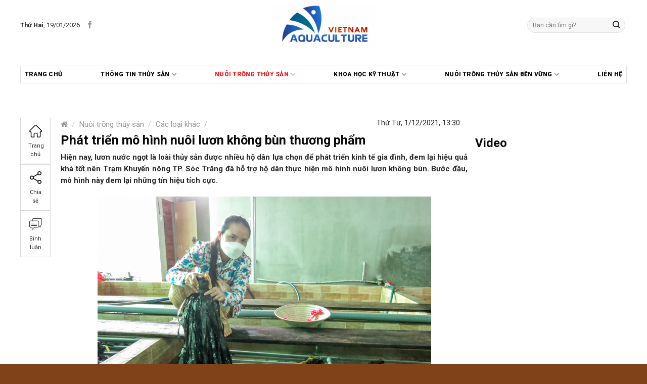

--- FILE ---
content_type: text/html; charset=UTF-8
request_url: https://aquaculture.vn/nuoi-trong-thuy-san/phat-trien-mo-hinh-nuoi-luon-khong-bun-thuong-pham
body_size: 36154
content:

<!DOCTYPE html>
<!--[if IE 9 ]> <html lang="vi" class="ie9 loading-site no-js"> <![endif]-->
<!--[if IE 8 ]> <html lang="vi" class="ie8 loading-site no-js"> <![endif]-->
<!--[if (gte IE 9)|!(IE)]><!--><html lang="vi" class="loading-site no-js"> <!--<![endif]-->
<head>
	<meta charset="UTF-8" />
	<meta name="viewport" content="width=device-width, initial-scale=1.0, maximum-scale=1.0, user-scalable=no" />

	<link rel="profile" href="https://gmpg.org/xfn/11" />
	<link rel="pingback" href="https://aquaculture.vn/xmlrpc.php" />
	<link href="https://fonts.googleapis.com/css2?family=Roboto:ital,wght@0,100;0,300;0,400;0,500;0,700;0,900;1,100;1,300;1,400;1,900&display=swap" rel="stylesheet">

	<script>(function(html){html.className = html.className.replace(/\bno-js\b/,'js')})(document.documentElement);</script>
<meta name='robots' content='index, follow, max-image-preview:large, max-snippet:-1, max-video-preview:-1' />
	<style>img:is([sizes="auto" i], [sizes^="auto," i]) { contain-intrinsic-size: 3000px 1500px }</style>
	<meta name="viewport" content="width=device-width, initial-scale=1, maximum-scale=1" />
	<!-- This site is optimized with the Yoast SEO plugin v25.0 - https://yoast.com/wordpress/plugins/seo/ -->
	<title>Phát triển mô hình nuôi lươn không bùn thương phẩm - Aquaculture</title>
	<link rel="canonical" href="https://aquaculture.vn/nuoi-trong-thuy-san/phat-trien-mo-hinh-nuoi-luon-khong-bun-thuong-pham" />
	<meta property="og:locale" content="vi_VN" />
	<meta property="og:type" content="article" />
	<meta property="og:title" content="Phát triển mô hình nuôi lươn không bùn thương phẩm - Aquaculture" />
	<meta property="og:description" content="Hiện nay, lươn nước ngọt là loài thủy sản được nhiều hộ dân lựa chọn để phát triển kinh tế gia đình, đem lại hiệu quả khá tốt nên Trạm Khuyến nông TP. Sóc Trăng đã hỗ trợ hộ dân thực hiện mô hình nuôi lươn không bùn. Bước đầu, mô hình này đem lại..." />
	<meta property="og:url" content="https://aquaculture.vn/nuoi-trong-thuy-san/phat-trien-mo-hinh-nuoi-luon-khong-bun-thuong-pham" />
	<meta property="og:site_name" content="Aquaculture" />
	<meta property="article:published_time" content="2021-12-01T06:30:22+00:00" />
	<meta property="og:image" content="https://aquaculture.vn/wp-content/uploads/2021/12/nuoi-lon-khong-bun.jpg" />
	<meta property="og:image:width" content="660" />
	<meta property="og:image:height" content="440" />
	<meta property="og:image:type" content="image/jpeg" />
	<meta name="author" content="Onter" />
	<meta name="twitter:card" content="summary_large_image" />
	<meta name="twitter:label1" content="Được viết bởi" />
	<meta name="twitter:data1" content="Onter" />
	<meta name="twitter:label2" content="Ước tính thời gian đọc" />
	<meta name="twitter:data2" content="7 phút" />
	<script type="application/ld+json" class="yoast-schema-graph">{"@context":"https://schema.org","@graph":[{"@type":"WebPage","@id":"https://aquaculture.vn/nuoi-trong-thuy-san/phat-trien-mo-hinh-nuoi-luon-khong-bun-thuong-pham","url":"https://aquaculture.vn/nuoi-trong-thuy-san/phat-trien-mo-hinh-nuoi-luon-khong-bun-thuong-pham","name":"Phát triển mô hình nuôi lươn không bùn thương phẩm - Aquaculture","isPartOf":{"@id":"https://aquaculture.vn/#website"},"primaryImageOfPage":{"@id":"https://aquaculture.vn/nuoi-trong-thuy-san/phat-trien-mo-hinh-nuoi-luon-khong-bun-thuong-pham#primaryimage"},"image":{"@id":"https://aquaculture.vn/nuoi-trong-thuy-san/phat-trien-mo-hinh-nuoi-luon-khong-bun-thuong-pham#primaryimage"},"thumbnailUrl":"https://aquaculture.vn/wp-content/uploads/2021/12/nuoi-lon-khong-bun.jpg","datePublished":"2021-12-01T06:30:22+00:00","author":{"@id":"https://aquaculture.vn/#/schema/person/26b7ea9d31d4e54d9f944c2e79170118"},"inLanguage":"vi","potentialAction":[{"@type":"ReadAction","target":["https://aquaculture.vn/nuoi-trong-thuy-san/phat-trien-mo-hinh-nuoi-luon-khong-bun-thuong-pham"]}]},{"@type":"ImageObject","inLanguage":"vi","@id":"https://aquaculture.vn/nuoi-trong-thuy-san/phat-trien-mo-hinh-nuoi-luon-khong-bun-thuong-pham#primaryimage","url":"https://aquaculture.vn/wp-content/uploads/2021/12/nuoi-lon-khong-bun.jpg","contentUrl":"https://aquaculture.vn/wp-content/uploads/2021/12/nuoi-lon-khong-bun.jpg","width":660,"height":440,"caption":"Bể nuôi lươn tại hộ chị Ngọc Thủy, ở Khóm 6, Phường 6, TP. Sóc Trăng (Sóc Trăng) được đầu tư rất bài bản. Ảnh: THÚY LIỄU"},{"@type":"WebSite","@id":"https://aquaculture.vn/#website","url":"https://aquaculture.vn/","name":"Aquaculture","description":"","potentialAction":[{"@type":"SearchAction","target":{"@type":"EntryPoint","urlTemplate":"https://aquaculture.vn/?s={search_term_string}"},"query-input":{"@type":"PropertyValueSpecification","valueRequired":true,"valueName":"search_term_string"}}],"inLanguage":"vi"},{"@type":"Person","@id":"https://aquaculture.vn/#/schema/person/26b7ea9d31d4e54d9f944c2e79170118","name":"Onter","url":"https://aquaculture.vn/author/admin"}]}</script>
	<!-- / Yoast SEO plugin. -->


<link rel='dns-prefetch' href='//cdn.jsdelivr.net' />
<link rel='dns-prefetch' href='//fonts.googleapis.com' />
<link rel="alternate" type="application/rss+xml" title="Dòng thông tin Aquaculture &raquo;" href="https://aquaculture.vn/feed" />
<link rel="alternate" type="application/rss+xml" title="Aquaculture &raquo; Dòng bình luận" href="https://aquaculture.vn/comments/feed" />
<link rel="alternate" type="application/rss+xml" title="Aquaculture &raquo; Phát triển mô hình nuôi lươn không bùn thương phẩm Dòng bình luận" href="https://aquaculture.vn/nuoi-trong-thuy-san/phat-trien-mo-hinh-nuoi-luon-khong-bun-thuong-pham/feed" />
<link rel="prefetch" href="https://aquaculture.vn/wp-content/themes/flatsome/assets/js/chunk.countup.fe2c1016.js" />
<link rel="prefetch" href="https://aquaculture.vn/wp-content/themes/flatsome/assets/js/chunk.sticky-sidebar.a58a6557.js" />
<link rel="prefetch" href="https://aquaculture.vn/wp-content/themes/flatsome/assets/js/chunk.tooltips.29144c1c.js" />
<link rel="prefetch" href="https://aquaculture.vn/wp-content/themes/flatsome/assets/js/chunk.vendors-popups.947eca5c.js" />
<link rel="prefetch" href="https://aquaculture.vn/wp-content/themes/flatsome/assets/js/chunk.vendors-slider.c7f2bd49.js" />
<script type="text/javascript">
/* <![CDATA[ */
window._wpemojiSettings = {"baseUrl":"https:\/\/s.w.org\/images\/core\/emoji\/16.0.1\/72x72\/","ext":".png","svgUrl":"https:\/\/s.w.org\/images\/core\/emoji\/16.0.1\/svg\/","svgExt":".svg","source":{"concatemoji":"https:\/\/aquaculture.vn\/wp-includes\/js\/wp-emoji-release.min.js?ver=6.8.3"}};
/*! This file is auto-generated */
!function(s,n){var o,i,e;function c(e){try{var t={supportTests:e,timestamp:(new Date).valueOf()};sessionStorage.setItem(o,JSON.stringify(t))}catch(e){}}function p(e,t,n){e.clearRect(0,0,e.canvas.width,e.canvas.height),e.fillText(t,0,0);var t=new Uint32Array(e.getImageData(0,0,e.canvas.width,e.canvas.height).data),a=(e.clearRect(0,0,e.canvas.width,e.canvas.height),e.fillText(n,0,0),new Uint32Array(e.getImageData(0,0,e.canvas.width,e.canvas.height).data));return t.every(function(e,t){return e===a[t]})}function u(e,t){e.clearRect(0,0,e.canvas.width,e.canvas.height),e.fillText(t,0,0);for(var n=e.getImageData(16,16,1,1),a=0;a<n.data.length;a++)if(0!==n.data[a])return!1;return!0}function f(e,t,n,a){switch(t){case"flag":return n(e,"\ud83c\udff3\ufe0f\u200d\u26a7\ufe0f","\ud83c\udff3\ufe0f\u200b\u26a7\ufe0f")?!1:!n(e,"\ud83c\udde8\ud83c\uddf6","\ud83c\udde8\u200b\ud83c\uddf6")&&!n(e,"\ud83c\udff4\udb40\udc67\udb40\udc62\udb40\udc65\udb40\udc6e\udb40\udc67\udb40\udc7f","\ud83c\udff4\u200b\udb40\udc67\u200b\udb40\udc62\u200b\udb40\udc65\u200b\udb40\udc6e\u200b\udb40\udc67\u200b\udb40\udc7f");case"emoji":return!a(e,"\ud83e\udedf")}return!1}function g(e,t,n,a){var r="undefined"!=typeof WorkerGlobalScope&&self instanceof WorkerGlobalScope?new OffscreenCanvas(300,150):s.createElement("canvas"),o=r.getContext("2d",{willReadFrequently:!0}),i=(o.textBaseline="top",o.font="600 32px Arial",{});return e.forEach(function(e){i[e]=t(o,e,n,a)}),i}function t(e){var t=s.createElement("script");t.src=e,t.defer=!0,s.head.appendChild(t)}"undefined"!=typeof Promise&&(o="wpEmojiSettingsSupports",i=["flag","emoji"],n.supports={everything:!0,everythingExceptFlag:!0},e=new Promise(function(e){s.addEventListener("DOMContentLoaded",e,{once:!0})}),new Promise(function(t){var n=function(){try{var e=JSON.parse(sessionStorage.getItem(o));if("object"==typeof e&&"number"==typeof e.timestamp&&(new Date).valueOf()<e.timestamp+604800&&"object"==typeof e.supportTests)return e.supportTests}catch(e){}return null}();if(!n){if("undefined"!=typeof Worker&&"undefined"!=typeof OffscreenCanvas&&"undefined"!=typeof URL&&URL.createObjectURL&&"undefined"!=typeof Blob)try{var e="postMessage("+g.toString()+"("+[JSON.stringify(i),f.toString(),p.toString(),u.toString()].join(",")+"));",a=new Blob([e],{type:"text/javascript"}),r=new Worker(URL.createObjectURL(a),{name:"wpTestEmojiSupports"});return void(r.onmessage=function(e){c(n=e.data),r.terminate(),t(n)})}catch(e){}c(n=g(i,f,p,u))}t(n)}).then(function(e){for(var t in e)n.supports[t]=e[t],n.supports.everything=n.supports.everything&&n.supports[t],"flag"!==t&&(n.supports.everythingExceptFlag=n.supports.everythingExceptFlag&&n.supports[t]);n.supports.everythingExceptFlag=n.supports.everythingExceptFlag&&!n.supports.flag,n.DOMReady=!1,n.readyCallback=function(){n.DOMReady=!0}}).then(function(){return e}).then(function(){var e;n.supports.everything||(n.readyCallback(),(e=n.source||{}).concatemoji?t(e.concatemoji):e.wpemoji&&e.twemoji&&(t(e.twemoji),t(e.wpemoji)))}))}((window,document),window._wpemojiSettings);
/* ]]> */
</script>

<link rel='stylesheet' id='menu-icons-extra-css' href='https://aquaculture.vn/wp-content/plugins/menu-icons/css/extra.min.css?ver=0.13.17' type='text/css' media='all' />
<style id='wp-emoji-styles-inline-css' type='text/css'>

	img.wp-smiley, img.emoji {
		display: inline !important;
		border: none !important;
		box-shadow: none !important;
		height: 1em !important;
		width: 1em !important;
		margin: 0 0.07em !important;
		vertical-align: -0.1em !important;
		background: none !important;
		padding: 0 !important;
	}
</style>
<style id='wp-block-library-inline-css' type='text/css'>
:root{--wp-admin-theme-color:#007cba;--wp-admin-theme-color--rgb:0,124,186;--wp-admin-theme-color-darker-10:#006ba1;--wp-admin-theme-color-darker-10--rgb:0,107,161;--wp-admin-theme-color-darker-20:#005a87;--wp-admin-theme-color-darker-20--rgb:0,90,135;--wp-admin-border-width-focus:2px;--wp-block-synced-color:#7a00df;--wp-block-synced-color--rgb:122,0,223;--wp-bound-block-color:var(--wp-block-synced-color)}@media (min-resolution:192dpi){:root{--wp-admin-border-width-focus:1.5px}}.wp-element-button{cursor:pointer}:root{--wp--preset--font-size--normal:16px;--wp--preset--font-size--huge:42px}:root .has-very-light-gray-background-color{background-color:#eee}:root .has-very-dark-gray-background-color{background-color:#313131}:root .has-very-light-gray-color{color:#eee}:root .has-very-dark-gray-color{color:#313131}:root .has-vivid-green-cyan-to-vivid-cyan-blue-gradient-background{background:linear-gradient(135deg,#00d084,#0693e3)}:root .has-purple-crush-gradient-background{background:linear-gradient(135deg,#34e2e4,#4721fb 50%,#ab1dfe)}:root .has-hazy-dawn-gradient-background{background:linear-gradient(135deg,#faaca8,#dad0ec)}:root .has-subdued-olive-gradient-background{background:linear-gradient(135deg,#fafae1,#67a671)}:root .has-atomic-cream-gradient-background{background:linear-gradient(135deg,#fdd79a,#004a59)}:root .has-nightshade-gradient-background{background:linear-gradient(135deg,#330968,#31cdcf)}:root .has-midnight-gradient-background{background:linear-gradient(135deg,#020381,#2874fc)}.has-regular-font-size{font-size:1em}.has-larger-font-size{font-size:2.625em}.has-normal-font-size{font-size:var(--wp--preset--font-size--normal)}.has-huge-font-size{font-size:var(--wp--preset--font-size--huge)}.has-text-align-center{text-align:center}.has-text-align-left{text-align:left}.has-text-align-right{text-align:right}#end-resizable-editor-section{display:none}.aligncenter{clear:both}.items-justified-left{justify-content:flex-start}.items-justified-center{justify-content:center}.items-justified-right{justify-content:flex-end}.items-justified-space-between{justify-content:space-between}.screen-reader-text{border:0;clip-path:inset(50%);height:1px;margin:-1px;overflow:hidden;padding:0;position:absolute;width:1px;word-wrap:normal!important}.screen-reader-text:focus{background-color:#ddd;clip-path:none;color:#444;display:block;font-size:1em;height:auto;left:5px;line-height:normal;padding:15px 23px 14px;text-decoration:none;top:5px;width:auto;z-index:100000}html :where(.has-border-color){border-style:solid}html :where([style*=border-top-color]){border-top-style:solid}html :where([style*=border-right-color]){border-right-style:solid}html :where([style*=border-bottom-color]){border-bottom-style:solid}html :where([style*=border-left-color]){border-left-style:solid}html :where([style*=border-width]){border-style:solid}html :where([style*=border-top-width]){border-top-style:solid}html :where([style*=border-right-width]){border-right-style:solid}html :where([style*=border-bottom-width]){border-bottom-style:solid}html :where([style*=border-left-width]){border-left-style:solid}html :where(img[class*=wp-image-]){height:auto;max-width:100%}:where(figure){margin:0 0 1em}html :where(.is-position-sticky){--wp-admin--admin-bar--position-offset:var(--wp-admin--admin-bar--height,0px)}@media screen and (max-width:600px){html :where(.is-position-sticky){--wp-admin--admin-bar--position-offset:0px}}
</style>
<style id='classic-theme-styles-inline-css' type='text/css'>
/*! This file is auto-generated */
.wp-block-button__link{color:#fff;background-color:#32373c;border-radius:9999px;box-shadow:none;text-decoration:none;padding:calc(.667em + 2px) calc(1.333em + 2px);font-size:1.125em}.wp-block-file__button{background:#32373c;color:#fff;text-decoration:none}
</style>
<link rel='stylesheet' id='better-recent-comments-css' href='https://aquaculture.vn/wp-content/plugins/better-recent-comments/assets/css/better-recent-comments.min.css?ver=6.8.3' type='text/css' media='all' />
<link rel='stylesheet' id='contact-form-7-css' href='https://aquaculture.vn/wp-content/plugins/contact-form-7/includes/css/styles.css?ver=6.0.6' type='text/css' media='all' />
<link rel='stylesheet' id='font-awesome-four-css' href='https://aquaculture.vn/wp-content/plugins/font-awesome-4-menus/css/font-awesome.min.css?ver=4.7.0' type='text/css' media='all' />
<link rel='stylesheet' id='related-posts-by-taxonomy-css' href='https://aquaculture.vn/wp-content/plugins/related-posts-by-taxonomy/includes/assets/css/styles.css?ver=6.8.3' type='text/css' media='all' />
<style id='woocommerce-inline-inline-css' type='text/css'>
.woocommerce form .form-row .required { visibility: visible; }
</style>
<link rel='stylesheet' id='brands-styles-css' href='https://aquaculture.vn/wp-content/plugins/woocommerce/assets/css/brands.css?ver=9.8.6' type='text/css' media='all' />
<link rel='stylesheet' id='jquery.simplyscroll-css' href='https://aquaculture.vn/wp-content/themes/duoc-pham/css/jquery.simplyscroll.css?ver=1.0' type='text/css' media='all' />
<link rel='stylesheet' id='heateor_sss_frontend_css-css' href='https://aquaculture.vn/wp-content/plugins/sassy-social-share/public/css/sassy-social-share-public.css?ver=3.3.74' type='text/css' media='all' />
<style id='heateor_sss_frontend_css-inline-css' type='text/css'>
.heateor_sss_button_instagram span.heateor_sss_svg,a.heateor_sss_instagram span.heateor_sss_svg{background:radial-gradient(circle at 30% 107%,#fdf497 0,#fdf497 5%,#fd5949 45%,#d6249f 60%,#285aeb 90%)}.heateor_sss_horizontal_sharing .heateor_sss_svg,.heateor_sss_standard_follow_icons_container .heateor_sss_svg{color:#fff;border-width:0px;border-style:solid;border-color:transparent}.heateor_sss_horizontal_sharing .heateorSssTCBackground{color:#666}.heateor_sss_horizontal_sharing span.heateor_sss_svg:hover,.heateor_sss_standard_follow_icons_container span.heateor_sss_svg:hover{border-color:transparent;}.heateor_sss_vertical_sharing span.heateor_sss_svg,.heateor_sss_floating_follow_icons_container span.heateor_sss_svg{color:#fff;border-width:0px;border-style:solid;border-color:transparent;}.heateor_sss_vertical_sharing .heateorSssTCBackground{color:#666;}.heateor_sss_vertical_sharing span.heateor_sss_svg:hover,.heateor_sss_floating_follow_icons_container span.heateor_sss_svg:hover{border-color:transparent;}@media screen and (max-width:783px) {.heateor_sss_vertical_sharing{display:none!important}}
</style>
<link rel='stylesheet' id='flatsome-main-css' href='https://aquaculture.vn/wp-content/themes/flatsome/assets/css/flatsome.css?ver=3.15.7' type='text/css' media='all' />
<style id='flatsome-main-inline-css' type='text/css'>
@font-face {
				font-family: "fl-icons";
				font-display: block;
				src: url(https://aquaculture.vn/wp-content/themes/flatsome/assets/css/icons/fl-icons.eot?v=3.15.7);
				src:
					url(https://aquaculture.vn/wp-content/themes/flatsome/assets/css/icons/fl-icons.eot#iefix?v=3.15.7) format("embedded-opentype"),
					url(https://aquaculture.vn/wp-content/themes/flatsome/assets/css/icons/fl-icons.woff2?v=3.15.7) format("woff2"),
					url(https://aquaculture.vn/wp-content/themes/flatsome/assets/css/icons/fl-icons.ttf?v=3.15.7) format("truetype"),
					url(https://aquaculture.vn/wp-content/themes/flatsome/assets/css/icons/fl-icons.woff?v=3.15.7) format("woff"),
					url(https://aquaculture.vn/wp-content/themes/flatsome/assets/css/icons/fl-icons.svg?v=3.15.7#fl-icons) format("svg");
			}
</style>
<link rel='stylesheet' id='flatsome-shop-css' href='https://aquaculture.vn/wp-content/themes/flatsome/assets/css/flatsome-shop.css?ver=3.15.7' type='text/css' media='all' />
<link rel='stylesheet' id='flatsome-style-css' href='https://aquaculture.vn/wp-content/themes/duoc-pham/style.css?ver=6.8.3' type='text/css' media='all' />
<link rel='stylesheet' id='flatsome-googlefonts-css' href='//fonts.googleapis.com/css?family=Roboto%3Aregular%2C700%2Cregular%2Cregular%7CDancing+Script%3Aregular%2C400&#038;display=swap&#038;ver=3.9' type='text/css' media='all' />
<script type="text/javascript" src="https://aquaculture.vn/wp-includes/js/jquery/jquery.min.js?ver=3.7.1" id="jquery-core-js"></script>
<script type="text/javascript" src="https://aquaculture.vn/wp-includes/js/jquery/jquery-migrate.min.js?ver=3.4.1" id="jquery-migrate-js"></script>
<script type="text/javascript" src="https://aquaculture.vn/wp-content/plugins/woocommerce/assets/js/jquery-blockui/jquery.blockUI.min.js?ver=2.7.0-wc.9.8.6" id="jquery-blockui-js" defer="defer" data-wp-strategy="defer"></script>
<script type="text/javascript" id="wc-add-to-cart-js-extra">
/* <![CDATA[ */
var wc_add_to_cart_params = {"ajax_url":"\/wp-admin\/admin-ajax.php","wc_ajax_url":"\/?wc-ajax=%%endpoint%%","i18n_view_cart":"Xem gi\u1ecf h\u00e0ng","cart_url":"https:\/\/aquaculture.vn\/gio-hang","is_cart":"","cart_redirect_after_add":"no"};
/* ]]> */
</script>
<script type="text/javascript" src="https://aquaculture.vn/wp-content/plugins/woocommerce/assets/js/frontend/add-to-cart.min.js?ver=9.8.6" id="wc-add-to-cart-js" defer="defer" data-wp-strategy="defer"></script>
<script type="text/javascript" src="https://aquaculture.vn/wp-content/plugins/woocommerce/assets/js/js-cookie/js.cookie.min.js?ver=2.1.4-wc.9.8.6" id="js-cookie-js" defer="defer" data-wp-strategy="defer"></script>
<script type="text/javascript" id="woocommerce-js-extra">
/* <![CDATA[ */
var woocommerce_params = {"ajax_url":"\/wp-admin\/admin-ajax.php","wc_ajax_url":"\/?wc-ajax=%%endpoint%%","i18n_password_show":"Hi\u1ec3n th\u1ecb m\u1eadt kh\u1ea9u","i18n_password_hide":"\u1ea8n m\u1eadt kh\u1ea9u"};
/* ]]> */
</script>
<script type="text/javascript" src="https://aquaculture.vn/wp-content/plugins/woocommerce/assets/js/frontend/woocommerce.min.js?ver=9.8.6" id="woocommerce-js" defer="defer" data-wp-strategy="defer"></script>
<link rel="https://api.w.org/" href="https://aquaculture.vn/wp-json/" /><link rel="alternate" title="JSON" type="application/json" href="https://aquaculture.vn/wp-json/wp/v2/posts/5229" /><link rel="EditURI" type="application/rsd+xml" title="RSD" href="https://aquaculture.vn/xmlrpc.php?rsd" />
<meta name="generator" content="WordPress 6.8.3" />
<meta name="generator" content="WooCommerce 9.8.6" />
<link rel='shortlink' href='https://aquaculture.vn/?p=5229' />
<link rel="alternate" title="oNhúng (JSON)" type="application/json+oembed" href="https://aquaculture.vn/wp-json/oembed/1.0/embed?url=https%3A%2F%2Faquaculture.vn%2Fnuoi-trong-thuy-san%2Fphat-trien-mo-hinh-nuoi-luon-khong-bun-thuong-pham" />
<link rel="alternate" title="oNhúng (XML)" type="text/xml+oembed" href="https://aquaculture.vn/wp-json/oembed/1.0/embed?url=https%3A%2F%2Faquaculture.vn%2Fnuoi-trong-thuy-san%2Fphat-trien-mo-hinh-nuoi-luon-khong-bun-thuong-pham&#038;format=xml" />
<style>.bg{opacity: 0; transition: opacity 1s; -webkit-transition: opacity 1s;} .bg-loaded{opacity: 1;}</style><!--[if IE]><link rel="stylesheet" type="text/css" href="https://aquaculture.vn/wp-content/themes/flatsome/assets/css/ie-fallback.css"><script src="//cdnjs.cloudflare.com/ajax/libs/html5shiv/3.6.1/html5shiv.js"></script><script>var head = document.getElementsByTagName('head')[0],style = document.createElement('style');style.type = 'text/css';style.styleSheet.cssText = ':before,:after{content:none !important';head.appendChild(style);setTimeout(function(){head.removeChild(style);}, 0);</script><script src="https://aquaculture.vn/wp-content/themes/flatsome/assets/libs/ie-flexibility.js"></script><![endif]--><!-- Global site tag (gtag.js) - Google Analytics -->
<script async src="https://www.googletagmanager.com/gtag/js?id=G-GV1W03EQPT"></script>
<script>
  window.dataLayer = window.dataLayer || [];
  function gtag(){dataLayer.push(arguments);}
  gtag('js', new Date());

  gtag('config', 'G-GV1W03EQPT');
</script>	<noscript><style>.woocommerce-product-gallery{ opacity: 1 !important; }</style></noscript>
	<link rel="icon" href="https://aquaculture.vn/wp-content/uploads/2021/06/cropped-Artboard-4-32x32.jpg" sizes="32x32" />
<link rel="icon" href="https://aquaculture.vn/wp-content/uploads/2021/06/cropped-Artboard-4-192x192.jpg" sizes="192x192" />
<link rel="apple-touch-icon" href="https://aquaculture.vn/wp-content/uploads/2021/06/cropped-Artboard-4-180x180.jpg" />
<meta name="msapplication-TileImage" content="https://aquaculture.vn/wp-content/uploads/2021/06/cropped-Artboard-4-270x270.jpg" />
<style id="custom-css" type="text/css">:root {--primary-color: #d60415;}.container-width, .full-width .ubermenu-nav, .container, .row{max-width: 1170px}.row.row-collapse{max-width: 1140px}.row.row-small{max-width: 1162.5px}.row.row-large{max-width: 1200px}.header-main{height: 100px}#logo img{max-height: 100px}#logo{width:353px;}#logo img{padding:5px 0;}.header-top{min-height: 30px}.transparent .header-main{height: 265px}.transparent #logo img{max-height: 265px}.has-transparent + .page-title:first-of-type,.has-transparent + #main > .page-title,.has-transparent + #main > div > .page-title,.has-transparent + #main .page-header-wrapper:first-of-type .page-title{padding-top: 345px;}.header.show-on-scroll,.stuck .header-main{height:70px!important}.stuck #logo img{max-height: 70px!important}.search-form{ width: 51%;}.header-bg-color {background-color: rgba(255,255,255,0.9)}.header-bottom {background-color: #F1F1F1}.header-main .nav > li > a{line-height: 16px }.stuck .header-main .nav > li > a{line-height: 50px }.header-bottom-nav > li > a{line-height: 23px }@media (max-width: 549px) {.header-main{height: 70px}#logo img{max-height: 70px}}/* Color */.accordion-title.active, .has-icon-bg .icon .icon-inner,.logo a, .primary.is-underline, .primary.is-link, .badge-outline .badge-inner, .nav-outline > li.active> a,.nav-outline >li.active > a, .cart-icon strong,[data-color='primary'], .is-outline.primary{color: #d60415;}/* Color !important */[data-text-color="primary"]{color: #d60415!important;}/* Background Color */[data-text-bg="primary"]{background-color: #d60415;}/* Background */.scroll-to-bullets a,.featured-title, .label-new.menu-item > a:after, .nav-pagination > li > .current,.nav-pagination > li > span:hover,.nav-pagination > li > a:hover,.has-hover:hover .badge-outline .badge-inner,button[type="submit"], .button.wc-forward:not(.checkout):not(.checkout-button), .button.submit-button, .button.primary:not(.is-outline),.featured-table .title,.is-outline:hover, .has-icon:hover .icon-label,.nav-dropdown-bold .nav-column li > a:hover, .nav-dropdown.nav-dropdown-bold > li > a:hover, .nav-dropdown-bold.dark .nav-column li > a:hover, .nav-dropdown.nav-dropdown-bold.dark > li > a:hover, .header-vertical-menu__opener ,.is-outline:hover, .tagcloud a:hover,.grid-tools a, input[type='submit']:not(.is-form), .box-badge:hover .box-text, input.button.alt,.nav-box > li > a:hover,.nav-box > li.active > a,.nav-pills > li.active > a ,.current-dropdown .cart-icon strong, .cart-icon:hover strong, .nav-line-bottom > li > a:before, .nav-line-grow > li > a:before, .nav-line > li > a:before,.banner, .header-top, .slider-nav-circle .flickity-prev-next-button:hover svg, .slider-nav-circle .flickity-prev-next-button:hover .arrow, .primary.is-outline:hover, .button.primary:not(.is-outline), input[type='submit'].primary, input[type='submit'].primary, input[type='reset'].button, input[type='button'].primary, .badge-inner{background-color: #d60415;}/* Border */.nav-vertical.nav-tabs > li.active > a,.scroll-to-bullets a.active,.nav-pagination > li > .current,.nav-pagination > li > span:hover,.nav-pagination > li > a:hover,.has-hover:hover .badge-outline .badge-inner,.accordion-title.active,.featured-table,.is-outline:hover, .tagcloud a:hover,blockquote, .has-border, .cart-icon strong:after,.cart-icon strong,.blockUI:before, .processing:before,.loading-spin, .slider-nav-circle .flickity-prev-next-button:hover svg, .slider-nav-circle .flickity-prev-next-button:hover .arrow, .primary.is-outline:hover{border-color: #d60415}.nav-tabs > li.active > a{border-top-color: #d60415}.widget_shopping_cart_content .blockUI.blockOverlay:before { border-left-color: #d60415 }.woocommerce-checkout-review-order .blockUI.blockOverlay:before { border-left-color: #d60415 }/* Fill */.slider .flickity-prev-next-button:hover svg,.slider .flickity-prev-next-button:hover .arrow{fill: #d60415;}.alert.is-underline:hover,.alert.is-outline:hover,.alert{background-color: #007FEF}.alert.is-link, .alert.is-outline, .color-alert{color: #007FEF;}/* Color !important */[data-text-color="alert"]{color: #007FEF!important;}/* Background Color */[data-text-bg="alert"]{background-color: #007FEF;}body{font-size: 93%;}@media screen and (max-width: 549px){body{font-size: 100%;}}body{font-family:"Roboto", sans-serif}body{font-weight: 0}body{color: #282828}.nav > li > a {font-family:"Roboto", sans-serif;}.mobile-sidebar-levels-2 .nav > li > ul > li > a {font-family:"Roboto", sans-serif;}.nav > li > a {font-weight: 0;}.mobile-sidebar-levels-2 .nav > li > ul > li > a {font-weight: 0;}h1,h2,h3,h4,h5,h6,.heading-font, .off-canvas-center .nav-sidebar.nav-vertical > li > a{font-family: "Roboto", sans-serif;}h1,h2,h3,h4,h5,h6,.heading-font,.banner h1,.banner h2{font-weight: 700;}h1,h2,h3,h4,h5,h6,.heading-font{color: #0A0A0A;}.alt-font{font-family: "Dancing Script", sans-serif;}.alt-font{font-weight: 400!important;}.header:not(.transparent) .header-bottom-nav.nav > li > a{color: #0a0a0a;}.header:not(.transparent) .header-bottom-nav.nav > li > a:hover,.header:not(.transparent) .header-bottom-nav.nav > li.active > a,.header:not(.transparent) .header-bottom-nav.nav > li.current > a,.header:not(.transparent) .header-bottom-nav.nav > li > a.active,.header:not(.transparent) .header-bottom-nav.nav > li > a.current{color: #fa1e1e;}.header-bottom-nav.nav-line-bottom > li > a:before,.header-bottom-nav.nav-line-grow > li > a:before,.header-bottom-nav.nav-line > li > a:before,.header-bottom-nav.nav-box > li > a:hover,.header-bottom-nav.nav-box > li.active > a,.header-bottom-nav.nav-pills > li > a:hover,.header-bottom-nav.nav-pills > li.active > a{color:#FFF!important;background-color: #fa1e1e;}a{color: #0A0A0A;}a:hover{color: #ed1c24;}.tagcloud a:hover{border-color: #ed1c24;background-color: #ed1c24;}.widget a{color: #0A0A0A;}.widget a:hover{color: #ed1c24;}.widget .tagcloud a:hover{border-color: #ed1c24; background-color: #ed1c24;}.current .breadcrumb-step, [data-icon-label]:after, .button#place_order,.button.checkout,.checkout-button,.single_add_to_cart_button.button{background-color: #ed1c24!important }.has-equal-box-heights .box-image {padding-top: 100%;}.badge-inner.on-sale{background-color: #ed1c24}@media screen and (min-width: 550px){.products .box-vertical .box-image{min-width: 300px!important;width: 300px!important;}}.absolute-footer, html{background-color: #7F4219}/* Custom CSS */.tinmoi-tieude p {margin-bottom: 0;padding-left: 5px;}.tinmoi-2 .box-text {padding-bottom: 0px;}.tinmoi-2 .box-text {padding-top: .6em !important;}.tinmoi-2 .post-item {padding-bottom: 0px;}.tinmoi-2 .box-text h5:hover {color: #fd2e2e !important;}.post-title:hover {color: #fd2e2e;}.recentcomments .comment-author-link{font-weight:700;}.recentcomments .comment-post{font-weight:700;}.recentcomments .comment-excerpt{font-style: italic;}.tabbed-content .tab.active a {font-size: 16px !important;}.bgcmt{background: #fef9e6 url(https://baomoi-static.bmcdn.me/web/styles/img/global-map.png) top/330px 164px no-repeat;padding: 15px;min-height: 500px;}a.heateor_sss_facebook_share {padding: 3.5px 0 !important;}#content.blog-single .heateor_sss_facebook_share {margin-top: -2px !important;}.list-news {display: none !important;}#comments {display: none !important;}.label-new.menu-item > a:after{content:"New";}.label-hot.menu-item > a:after{content:"Hot";}.label-sale.menu-item > a:after{content:"Sale";}.label-popular.menu-item > a:after{content:"Popular";}</style>		<style type="text/css" id="wp-custom-css">
			/*
Bạn có thể thêm CSS ở đây.

Nhấp chuột vào biểu tượng trợ giúp phía trên để tìm hiểu thêm.
*/
.qc-2{
	display:none;
}
.inline-banner{
	display:none;
}
.header-block{
	display:none;
}
.header-block-block-1{
	display:none;
}
.header-block-block-2{
	display:none;
}
 li{
	margin-bottom:20px;
}
.row .gallery, .row .row:not(.row-collapse), .container .row:not(.row-collapse), .lightbox-content .row:not(.row-collapse) {
    padding-left: 0;
    padding-right: 0;
    margin-left: -15px;
    margin-right: -15px;
    width: auto;
    margin-top: 10px;
	
}
.breadcrumbs {
    color: #222;
    font-weight: bold;
    letter-spacing: 0;
    padding: 0;
    margin-top: 15px !important;
}
.nav>li>a>i+span{text-transform:none}
.nav > li > a{font-weight: normal;}
.widgets-boxed .widget{padding: 10px 10px 10px;}
.widgettitle{font-size: 16px;
    background: #824a1a;
    padding-top: 10px;
    padding-bottom: 10px;
    padding-left: 10px;
    text-transform: uppercase;
    letter-spacing: 0;
    color: white;
    font-weight: normal;margin:0}
.slider .widget ul{margin-left:8px}
.slider ul.ul-reset>li{    border: 1px solid #e6e6e6;}
.slider .col-inner ul li{margin-left:0}
ul.menu>li>a{padding: 7px 0;}
.nav-spacing-xlarge>li{margin:0}
.nav-dark .nav>li.active>a{background: #fe9705}
.nav-dark .nav>li>a{padding-left:12px; padding-right:12px;}
.nav-dark .nav>li>a:hover{background: #fe9705}
.tieu-de span{    text-transform: uppercase;
    font-size: 20px;
    margin: 0 15px;}
.tieu-de{position: relative;display: flex;flex-flow: row wrap;align-items: center;    justify-content: space-between;
    width: 100%;}.tieu-de b{display: block;flex: 1;
    height: 2px;
    opacity: .5;
    background-color: #fe9705;}
.product-title{font-size:17px; font-weight: bold}
.price-wrapper{font-size:14px; margin-top:10px}
.price-wrapper .price{margin-top:10px; font-size:18px}
.price-wrapper .price ins span{color: red}
.price-wrapper .price del span{color: gray; font-size:16px}
.badge-container{margin: 0px 0 0 0;top:1px; left:1px}
.badge{    height: 30px;
    width: 50px;}
.badge-inner.on-sale {
    background-color: #ff7300;
    border-bottom-right-radius: 10px;border-top-left-radius:4px;top:1px; left:1px
}
.section-san-pham .box{    border: 1px solid #ececec;
    width: 100%;
    position: relative;
    border-radius: 4px;
    margin: 0 auto;
    background: white;}
.section-san-pham .box:hover{border: 1px solid #fe9705;    background: #fe9705; color: white}
.section-san-pham .box:hover .price-wrapper .price ins span{color: white}
.section-san-pham .box:hover .price-wrapper .price del span{color: white; font-size:16px}
.section-san-pham .box:hover .product-title a{color: white}
span.amount{color:red}
.section-san-pham .box:hover span.amount{color: white}
.sp-ban-chay .col{padding: 0 15px 0px;}
.section-san-pham{    padding-bottom: 0px;}


.section-tin-tuc .box{    border: 1px solid #ececec;
    width: 100%;
    position: relative;
    border-radius: 4px;
    margin: 0 auto;
    background: white;}
.section-tin-tuc .box:hover{border: 1px solid  #fe9705;  }
.section-tin-tuc .box:hover .product-title a{color: white}

.section-tin-tuc .box:hover span.amount{color: white}
.sp-ban-chay .col{padding: 0 15px 0px;}
.section-san-pham{    padding-bottom: 0px;}
.box-blog-post .is-divider{display:none}

.section-tin-tuc .box .box-text h5{letter-spacing:0; margin-bottom:10px}
.section-tin-tuc .box  .box-text p:hover{color: black}
.section-tin-tuc:hover .box-text p{color:black}
.section-tin-tuc{padding-top:0; padding-bottom:0}
.section-comment{padding-top:0; padding-bottom:0}
.section{    padding: 0px 0;}
.section section-tin-tuc{padding-bottom:0}
.section-tin-tuc .row-small>.col{    padding: 0 15px 0px;}
.section-tin-tuc .col{padding: 0 15px 0px;}
.dang-ky-tu-van p{    margin-bottom: 0;}
.dang-ky-tu-van .row .col{    padding: 0 9.8px 0px;}
.lightbox-content{border-radius:4px}
input[type='submit']:not(.is-form){border-radius: 4px}
input[type='email'], input[type='search'], input[type='number'], input[type='url'], input[type='tel'], input[type='text'], textarea{border: 1px solid #51a718;
    border-radius: 4px;}
form{margin-bottom:0px}
input:hover{box-shadow: inset 0 0em 0em 0 transparent;}
.footer a{color: white;}
.footer a:hover{color:#53ac19;}
.footer p{margin-bottom:12px; COLOR: WHITE}
.footer ul li.bullet-checkmark, ul li.bullet-arrow, ul li.bullet-star, ul li.bullet-arrow{    border-bottom: 1px solid #3c3c3c;padding: 7px 0px 7px 15px;}
.footer .col{    padding: 0 9.8px 0px;}
.absolute-footer{padding: 10px 0 10px;}

.widget .is-divider{display:none}
.article-inner .relative{display:none}
.entry-content{    padding-top: 10px;
    padding-bottom: 10px;}
.is-divider{display:none}
.article-inner .entry-content single-page ul li.bullet-checkmark, ul li.bullet-arrow, ul li.bullet-star{    border-bottom: 1px solid #f7f7f7;}
footer.entry-meta{display:none}
.next-prev-nav .flex-col{display:none}
span.widget-title{    font-size: 17px;
    font-weight: 600;
    letter-spacing: 0;
    color: #fe9705;
    padding-bottom: 10px;}
#product-sidebar .menu-danh-muc-san-pham-container{    border: 1px solid #e8e8e8;
    padding: 8px;
    border-radius: 4px;    margin-top: 10px;}

.product_list_widget .product-title{font-size:15px; font-weight: normal}
.button.is-outline, input[type='submit'].is-outline, input[type='reset'].is-outline, input[type='button'].is-outline{    border: 1px solid currentColor;}
.shop-container{padding-top:20px; padding-bottom:20px}
.product-main{    padding: 0px 0;}
.hide-for-off-canvas{display:none}
.dia-diem-mua-hang{    background: whitesmoke;
    padding: 8px;
    border-radius: 4px;margin-top:10px}
.dia-diem-mua-hang .address{ font-weight: bold;
    margin-bottom: 8px;}
.dia-diem-mua-hang .info{font-size:13.5px}
.op-7{display:none}
.product-main .product-title{font-size:20px}
[data-icon-label]:after, .button#place_order, .button.checkout, .single_add_to_cart_button.button{border-radius:4px}
.khuyen-mai {
    border: 1px solid #bfbfbf;
    padding: 8px;
    font-size: 14px;
    border-radius: 8px;
    margin-bottom: 15px;
    line-height: 18px;
}
.product-footer .woocommerce-tabs>.nav-line:not(.nav-vertical){    margin-top: -31px;
    background: #824a1a;
    padding-left: 10px;}
.product-footer .nav>li.active>a{    color: rgba(255, 255, 255, 0.85);
    font-size: 15px;
    font-weight: bold;
    padding-left: 10px;
    padding-right: 10px;background: #fe9705;}
.product-footer .nav > li > a {
    font-weight: normal;
    font-size: 15px;
    color: gainsboro;}
.chat-facebook .col{padding: 0 9.8px 0px;}
.chat-facebook .button{margin-bottom:0}
.detailcall-1{    margin: 10px 0;
    padding: 5px 10px;
    -webkit-border-radius: 5px;
    -moz-border-radius: 5px;
    border-radius: 5px;
    background: #fd6e1d;
    box-shadow: 0 0px 0 0 #248c50 inset;
    text-align: center;}.detailcall-1 h3{    margin-bottom: 0px;}
.form-content .cottrai img{margin-bottom:10px}
.notice {
    border: 1px solid #ff6009;
    color: green;
    padding: 5px;
    font-weight: bold;
    border-radius: 4px;
    text-align: center;
    margin-top: 10px;}

button.btn.btn-default{    padding: 0px 20px;
    border-radius: 4px;}
.footer .col-inner{color:white}
.woocommerce .woocommerce-bacs-bank-details ul{margin-left:20px}
.widget-area .menu-danh-muc-san-pham-container {border: 1px solid #e8e8e8;
    padding: 8px;
    border-radius: 4px;
    margin-top: 10px;
}
.shop-container .col-inner{border: 1px solid #efefef;
    border-radius: 4px;}
.shop-container .col-inner:hover{border:1px solid #53ac19}
.header-block-block-2{width:100%}

@media screen and (max-width: 849px){.chat-facebook .col {
    padding: 0 9.8px 10px;}.detailcall-1{margin:0}}
.category-page-row{padding-top:0px}
.meta-related ul li a{color: #53ac19}
.meta-related ul li a:hover{color: #ff7300}
.list-news{    width: 100%;
    display: inline-block;margin-bottom: 0;}
.list-news h3{font-size:18px; margin-top: 15px}
.list-news li{width: 23.5%;
    float: left;
    margin-right: 11px;margin-bottom: 0;
    font-size: 12px;list-style: none}
.item-list{margin-top:10px}
.new-img{width: 100%; height: 110px}
.new-img img{height:100%}
.relative-post-title{    font-size: 15px;
    margin-top: 10px;
    font-weight: 500;
    color: #000000;
    margin-bottom: 15px;}


.current-menu-item > a{
background-color:#0086ea;
}

@media only screen and (min-width: 320px) and (max-width: 768px) {
.bai-viet-tag {    display: inline-block;
    width: 100%;
    display:inline-block;
}
.list-news li {
   width: 46.5%;
    float: left;
    margin-right: 6px;
    margin-left: 6px;
}
.slider .danh-muc{display:none}}
.box-vertical .box-text h5{    margin-bottom: 6px; font-size:20px}
.box-vertical .box-text{vertical-align: top; padding-top:0px}
.badge.post-date{display:none}
.current-menu-item > a{    background-color: #53ac19;}
.meta-post-danh-muc{font-size: 13px;
    color: gray; margin-bottom: 10px; display: inline-block}
.meta-post-danh-muc a{font-size: 14px;
    color:gray;}
.meta-post-danh-muc a:hover{color:#53ac19}
.meta-post-danh-muc .luot-xem{padding-left: 3px;padding-right: 10px;
}
.meta-post-danh-muc .meta-date-capnhat{padding-left:4px;    padding-right: 6px;}
.meta-post-danh-muc .danh-muc .category a{margin-right:10px}
.meta-post-danh-muc .danh-muc .tac-gia{margin-right:10px}
p.form-row-first, p.form-row-last {
    width: 100%;
    float: left;
}
.entry-category.is-xsmall a {
    display: none;
}
.is-xsmall {
    display: none;
}

.col+.col .col-inner{
padding-left: 5px !important;
}
article .wp-caption,article .wp-caption img {
    max-width: 100% !important;
}

.article-inner {
    flex: 1;
    min-width: 1px;
}

#content.blog-single .quick-nav {
    width: 80px !important;
    flex-basis: 80px !important;
}

#content.blog-single .post {
    display: flex !important;
}
.note {
    background: #fffdc4c7 !important;
}
.comments-title {
    text-transform: inherit !important;
}		</style>
		</head>

<body data-rsssl=1 class="wp-singular post-template-default single single-post postid-5229 single-format-standard wp-theme-flatsome wp-child-theme-duoc-pham theme-flatsome woocommerce-no-js lightbox nav-dropdown-has-arrow nav-dropdown-has-shadow nav-dropdown-has-border">

<a class="skip-link screen-reader-text" href="#main">Skip to content</a>

<div id="wrapper">


<header id="header" class="header ">
   <div class="header-wrapper">
	<div id="top-bar" class="header-top hide-for-sticky nav-dark">
    <div class="flex-row container">
      <div class="flex-col hide-for-medium flex-left">
          <ul class="nav nav-left medium-nav-center nav-small  nav-divided">
              <li class="header-block"><div class="header-block-block-1"><div class="row"  id="row-1709289201">


	<div id="col-66973699" class="col medium-3 small-6 large-3"  >
				<div class="col-inner"  >
			
			

	<div class="img has-hover x md-x lg-x y md-y lg-y" id="image_1447964086">
		<a class="" href="https://growmax.vn/" target="_blank" rel="noopener noreferrer" >						<div class="img-inner dark" >
			<img width="1020" height="338" src="https://aquaculture.vn/wp-content/uploads/2024/07/GM-04-1024x339.jpg" class="attachment-large size-large" alt="" decoding="async" fetchpriority="high" srcset="https://aquaculture.vn/wp-content/uploads/2024/07/GM-04-1024x339.jpg 1024w, https://aquaculture.vn/wp-content/uploads/2024/07/GM-04-300x99.jpg 300w, https://aquaculture.vn/wp-content/uploads/2024/07/GM-04-768x254.jpg 768w, https://aquaculture.vn/wp-content/uploads/2024/07/GM-04-1536x508.jpg 1536w, https://aquaculture.vn/wp-content/uploads/2024/07/GM-04-2048x677.jpg 2048w, https://aquaculture.vn/wp-content/uploads/2024/07/GM-04-600x198.jpg 600w" sizes="(max-width: 1020px) 100vw, 1020px" />						
					</div>
						</a>		
<style>
#image_1447964086 {
  width: 100%;
}
</style>
	</div>
	


		</div>
					</div>

	

	<div id="col-1455757588" class="col medium-3 small-6 large-3"  >
				<div class="col-inner"  >
			
			

	<div class="img has-hover x md-x lg-x y md-y lg-y" id="image_432038070">
								<div class="img-inner dark" >
			<img width="350" height="90" src="https://aquaculture.vn/wp-content/uploads/2023/10/lien-he-quang-cao.png" class="attachment-large size-large" alt="" decoding="async" srcset="https://aquaculture.vn/wp-content/uploads/2023/10/lien-he-quang-cao.png 350w, https://aquaculture.vn/wp-content/uploads/2023/10/lien-he-quang-cao-300x77.png 300w" sizes="(max-width: 350px) 100vw, 350px" />						
					</div>
								
<style>
#image_432038070 {
  width: 100%;
}
</style>
	</div>
	


		</div>
					</div>

	

	<div id="col-2077829113" class="col medium-3 small-6 large-3"  >
				<div class="col-inner"  >
			
			

	<div class="img has-hover x md-x lg-x y md-y lg-y" id="image_352551185">
		<a class="" href="https://ussec.org/" target="_blank" rel="noopener noreferrer" >						<div class="img-inner image-cover dark" style="padding-top:70px;">
			<img width="656" height="217" src="https://aquaculture.vn/wp-content/uploads/2023/05/gifmaker_me-1-2.gif" class="attachment-large size-large" alt="" decoding="async" />						
					</div>
						</a>		
<style>
#image_352551185 {
  width: 100%;
}
</style>
	</div>
	


		</div>
					</div>

	

	<div id="col-219006686" class="col medium-3 small-12 large-3"  >
				<div class="col-inner"  >
			
			

	<div class="img has-hover x md-x lg-x y md-y lg-y" id="image_1185981313">
		<a class="" href="https://thainamviet.com/" target="_blank" rel="noopener noreferrer" >						<div class="img-inner dark" >
			<img width="598" height="154" src="https://aquaculture.vn/wp-content/uploads/2023/12/BANNER-NNT-2-1-1.gif" class="attachment-large size-large" alt="" decoding="async" />						
					</div>
						</a>		
<style>
#image_1185981313 {
  width: 100%;
}
</style>
	</div>
	


		</div>
					</div>

	

</div></div></li>          </ul>
      </div>

      <div class="flex-col hide-for-medium flex-center">
          <ul class="nav nav-center nav-small  nav-divided">
                        </ul>
      </div>

      <div class="flex-col hide-for-medium flex-right">
         <ul class="nav top-bar-nav nav-right nav-small  nav-divided">
                        </ul>
      </div>

            <div class="flex-col show-for-medium flex-grow">
          <ul class="nav nav-center nav-small mobile-nav  nav-divided">
              <li class="header-block"><div class="header-block-block-1"><div class="row"  id="row-1114909967">


	<div id="col-247401238" class="col medium-3 small-6 large-3"  >
				<div class="col-inner"  >
			
			

	<div class="img has-hover x md-x lg-x y md-y lg-y" id="image_1215422386">
		<a class="" href="https://growmax.vn/" target="_blank" rel="noopener noreferrer" >						<div class="img-inner dark" >
			<img width="1020" height="338" src="https://aquaculture.vn/wp-content/uploads/2024/07/GM-04-1024x339.jpg" class="attachment-large size-large" alt="" decoding="async" srcset="https://aquaculture.vn/wp-content/uploads/2024/07/GM-04-1024x339.jpg 1024w, https://aquaculture.vn/wp-content/uploads/2024/07/GM-04-300x99.jpg 300w, https://aquaculture.vn/wp-content/uploads/2024/07/GM-04-768x254.jpg 768w, https://aquaculture.vn/wp-content/uploads/2024/07/GM-04-1536x508.jpg 1536w, https://aquaculture.vn/wp-content/uploads/2024/07/GM-04-2048x677.jpg 2048w, https://aquaculture.vn/wp-content/uploads/2024/07/GM-04-600x198.jpg 600w" sizes="(max-width: 1020px) 100vw, 1020px" />						
					</div>
						</a>		
<style>
#image_1215422386 {
  width: 100%;
}
</style>
	</div>
	


		</div>
					</div>

	

	<div id="col-2097233558" class="col medium-3 small-6 large-3"  >
				<div class="col-inner"  >
			
			

	<div class="img has-hover x md-x lg-x y md-y lg-y" id="image_15171637">
								<div class="img-inner dark" >
			<img width="350" height="90" src="https://aquaculture.vn/wp-content/uploads/2023/10/lien-he-quang-cao.png" class="attachment-large size-large" alt="" decoding="async" srcset="https://aquaculture.vn/wp-content/uploads/2023/10/lien-he-quang-cao.png 350w, https://aquaculture.vn/wp-content/uploads/2023/10/lien-he-quang-cao-300x77.png 300w" sizes="(max-width: 350px) 100vw, 350px" />						
					</div>
								
<style>
#image_15171637 {
  width: 100%;
}
</style>
	</div>
	


		</div>
					</div>

	

	<div id="col-2113452756" class="col medium-3 small-6 large-3"  >
				<div class="col-inner"  >
			
			

	<div class="img has-hover x md-x lg-x y md-y lg-y" id="image_1563914283">
		<a class="" href="https://ussec.org/" target="_blank" rel="noopener noreferrer" >						<div class="img-inner image-cover dark" style="padding-top:70px;">
			<img width="656" height="217" src="https://aquaculture.vn/wp-content/uploads/2023/05/gifmaker_me-1-2.gif" class="attachment-large size-large" alt="" decoding="async" />						
					</div>
						</a>		
<style>
#image_1563914283 {
  width: 100%;
}
</style>
	</div>
	


		</div>
					</div>

	

	<div id="col-1257062887" class="col medium-3 small-12 large-3"  >
				<div class="col-inner"  >
			
			

	<div class="img has-hover x md-x lg-x y md-y lg-y" id="image_1954712383">
		<a class="" href="https://thainamviet.com/" target="_blank" rel="noopener noreferrer" >						<div class="img-inner dark" >
			<img width="598" height="154" src="https://aquaculture.vn/wp-content/uploads/2023/12/BANNER-NNT-2-1-1.gif" class="attachment-large size-large" alt="" decoding="async" />						
					</div>
						</a>		
<style>
#image_1954712383 {
  width: 100%;
}
</style>
	</div>
	


		</div>
					</div>

	

</div></div></li>          </ul>
      </div>
      
    </div>
</div>
<div id="masthead" class="header-main show-logo-center hide-for-sticky">
      <div class="header-inner flex-row container logo-center medium-logo-center" role="navigation">

          <!-- Logo -->
          <div id="logo" class="flex-col logo">
            
<!-- Header logo -->
<a href="https://aquaculture.vn/" title="Aquaculture" rel="home">
		<img width="1020" height="439" src="https://aquaculture.vn/wp-content/uploads/2021/06/Artboard-4-Copy-1024x441.png" class="header_logo header-logo" alt="Aquaculture"/><img  width="1020" height="439" src="https://aquaculture.vn/wp-content/uploads/2021/06/Artboard-4-Copy-1024x441.png" class="header-logo-dark" alt="Aquaculture"/></a>
          </div>

          <!-- Mobile Left Elements -->
          <div class="flex-col show-for-medium flex-left">
            <ul class="mobile-nav nav nav-left ">
              <li class="nav-icon has-icon">
  		<a href="#" data-open="#main-menu" data-pos="left" data-bg="main-menu-overlay" data-color="" class="is-small" aria-label="Menu" aria-controls="main-menu" aria-expanded="false">
		
		  <i class="icon-menu" ></i>
		  		</a>
	</li>            </ul>
          </div>

          <!-- Left Elements -->
          <div class="flex-col hide-for-medium flex-left
            ">
            <ul class="header-nav header-nav-main nav nav-left  nav-uppercase" >
              <li class="html custom html_topbar_left"><span class='bold'>Thứ Hai</span>, 19/01/2026</li><li class="html header-social-icons ml-0">
	<div class="social-icons follow-icons" ><a href="https://www.facebook.com/tintucnganhthuysanvietnam" target="_blank" data-label="Facebook" rel="noopener noreferrer nofollow" class="icon plain facebook tooltip" title="Follow on Facebook" aria-label="Follow on Facebook"><i class="icon-facebook" ></i></a></div></li>            </ul>
          </div>

          <!-- Right Elements -->
          <div class="flex-col hide-for-medium flex-right">
            <ul class="header-nav header-nav-main nav nav-right  nav-uppercase">
              <li class="header-search-form search-form html relative has-icon">
	<div class="header-search-form-wrapper">
		<div class="searchform-wrapper ux-search-box relative form-flat is-normal"><form role="search" method="get" class="searchform" action="https://aquaculture.vn/">
	<div class="flex-row relative">
					<div class="flex-col search-form-categories">
				<select class="search_categories resize-select mb-0" name="product_cat"><option value="" selected='selected'>All</option><option value="san-pham-moi">Sản phẩm mới</option></select>			</div>
						<div class="flex-col flex-grow">
			<label class="screen-reader-text" for="woocommerce-product-search-field-0">Tìm kiếm:</label>
			<input type="search" id="woocommerce-product-search-field-0" class="search-field mb-0" placeholder="Bạn cần tìm gì?..." value="" name="s" />
			<input type="hidden" name="post_type" value="product" />
					</div>
		<div class="flex-col">
			<button type="submit" value="Tìm kiếm" class="ux-search-submit submit-button secondary button icon mb-0" aria-label="Submit">
				<i class="icon-search" ></i>			</button>
		</div>
	</div>
	<div class="live-search-results text-left z-top"></div>
</form>
</div>	</div>
</li>            </ul>
          </div>

          <!-- Mobile Right Elements -->
          <div class="flex-col show-for-medium flex-right">
            <ul class="mobile-nav nav nav-right ">
              <li class="cart-item has-icon">

<div class="header-button">      <a href="https://aquaculture.vn/gio-hang" class="header-cart-link off-canvas-toggle nav-top-link icon primary button round is-small" data-open="#cart-popup" data-class="off-canvas-cart" title="Giỏ hàng" data-pos="right">
  
    <i class="icon-shopping-bag"
    data-icon-label="0">
  </i>
  </a>
</div>
</li>
            </ul>
          </div>

      </div>
     
      </div><div id="wide-nav" class="header-bottom wide-nav hide-for-sticky">
    <div class="flex-row container">

                        <div class="flex-col hide-for-medium flex-left">
                <ul class="nav header-nav header-bottom-nav nav-left  nav-spacing-xlarge nav-uppercase">
                    <li id="menu-item-46" class="menu-item menu-item-type-post_type menu-item-object-page menu-item-home menu-item-46 menu-item-design-default"><a href="https://aquaculture.vn/" class="nav-top-link">Trang chủ</a></li>
<li id="menu-item-14938" class="menu-item menu-item-type-taxonomy menu-item-object-category menu-item-has-children menu-item-14938 menu-item-design-default has-dropdown"><a href="https://aquaculture.vn/tin-tuc-su-kien" class="nav-top-link">Thông Tin Thủy Sản<i class="icon-angle-down" ></i></a>
<ul class="sub-menu nav-dropdown nav-dropdown-default">
	<li id="menu-item-14943" class="menu-item menu-item-type-taxonomy menu-item-object-category menu-item-14943"><a href="https://aquaculture.vn/tin-tuc-su-kien/trong-nuoc">Trong nước</a></li>
	<li id="menu-item-14942" class="menu-item menu-item-type-taxonomy menu-item-object-category menu-item-14942"><a href="https://aquaculture.vn/tin-tuc-su-kien/quoc-te">Quốc tế</a></li>
	<li id="menu-item-14941" class="menu-item menu-item-type-taxonomy menu-item-object-category menu-item-14941"><a href="https://aquaculture.vn/tin-tuc-su-kien/khai-thac">Khai thác</a></li>
</ul>
</li>
<li id="menu-item-1316" class="menu-item menu-item-type-taxonomy menu-item-object-category current-post-ancestor current-menu-parent current-post-parent menu-item-has-children menu-item-1316 active menu-item-design-default has-dropdown"><a href="https://aquaculture.vn/nuoi-trong-thuy-san" class="nav-top-link">Nuôi trồng thủy sản<i class="icon-angle-down" ></i></a>
<ul class="sub-menu nav-dropdown nav-dropdown-default">
	<li id="menu-item-1438" class="menu-item menu-item-type-taxonomy menu-item-object-category menu-item-1438"><a href="https://aquaculture.vn/nuoi-trong-thuy-san/nuoi-tom">Nuôi tôm</a></li>
	<li id="menu-item-1437" class="menu-item menu-item-type-taxonomy menu-item-object-category menu-item-1437"><a href="https://aquaculture.vn/nuoi-trong-thuy-san/nuoi-ca">Nuôi cá</a></li>
	<li id="menu-item-1436" class="menu-item menu-item-type-taxonomy menu-item-object-category current-post-ancestor current-menu-parent current-post-parent menu-item-1436 active"><a href="https://aquaculture.vn/nuoi-trong-thuy-san/cac-loai-khac">Các loại khác</a></li>
	<li id="menu-item-14935" class="menu-item menu-item-type-taxonomy menu-item-object-category menu-item-14935"><a href="https://aquaculture.vn/nuoi-trong-thuy-san/mo-hinh">Mô hình</a></li>
</ul>
</li>
<li id="menu-item-1440" class="menu-item menu-item-type-taxonomy menu-item-object-category menu-item-has-children menu-item-1440 menu-item-design-default has-dropdown"><a href="https://aquaculture.vn/khoa-hoc-ky-thuat" class="nav-top-link">Khoa học kỹ thuật<i class="icon-angle-down" ></i></a>
<ul class="sub-menu nav-dropdown nav-dropdown-default">
	<li id="menu-item-14950" class="menu-item menu-item-type-taxonomy menu-item-object-category menu-item-14950"><a href="https://aquaculture.vn/khoa-hoc-ky-thuat/nuoi">Nuôi</a></li>
	<li id="menu-item-14949" class="menu-item menu-item-type-taxonomy menu-item-object-category menu-item-14949"><a href="https://aquaculture.vn/khoa-hoc-ky-thuat/dinh-duong">Dinh dưỡng</a></li>
	<li id="menu-item-14951" class="menu-item menu-item-type-taxonomy menu-item-object-category menu-item-14951"><a href="https://aquaculture.vn/khoa-hoc-ky-thuat/tu-van-ki-thuat">Phòng ngừa dịch bệnh</a></li>
	<li id="menu-item-14948" class="menu-item menu-item-type-taxonomy menu-item-object-category menu-item-14948"><a href="https://aquaculture.vn/khoa-hoc-ky-thuat/con-giong">Con giống</a></li>
</ul>
</li>
<li id="menu-item-14952" class="menu-item menu-item-type-taxonomy menu-item-object-category menu-item-has-children menu-item-14952 menu-item-design-default has-dropdown"><a href="https://aquaculture.vn/thuy-san-viet-nam" class="nav-top-link">Nuôi trồng thủy sản bền vững<i class="icon-angle-down" ></i></a>
<ul class="sub-menu nav-dropdown nav-dropdown-default">
	<li id="menu-item-14953" class="menu-item menu-item-type-taxonomy menu-item-object-category menu-item-14953"><a href="https://aquaculture.vn/thuy-san-viet-nam/cong-nghe-moi">Công nghệ mới</a></li>
	<li id="menu-item-14954" class="menu-item menu-item-type-taxonomy menu-item-object-category menu-item-14954"><a href="https://aquaculture.vn/thuy-san-viet-nam/goc-nhin">Góc nhìn</a></li>
</ul>
</li>
<li id="menu-item-1285" class="menu-item menu-item-type-post_type menu-item-object-page menu-item-1285 menu-item-design-default"><a href="https://aquaculture.vn/lien-he" class="nav-top-link">Liên hệ</a></li>
                </ul>
            </div>
            
            
                        <div class="flex-col hide-for-medium flex-right flex-grow">
              <ul class="nav header-nav header-bottom-nav nav-right  nav-spacing-xlarge nav-uppercase">
                   <li class="header-block"><div class="header-block-block-2">	<section class="section su-kien-bar" id="section_1153290430">
		<div class="bg section-bg fill bg-fill  bg-loaded" >

			
			
			

		</div>

		

		<div class="section-content relative">
			

<ul id="scroller" class="simply-scroll-list">
<li><strong>Giá heo (lợn) hơi miền Bắc từ 57.000 - 58.000 đ/kg</strong></li>
<li>Giá heo (lợn) hơi Hà Nội, Hưng Yên 5.000 đ/kg</li>
<li>Giá heo (lợn) hơi&nbsp; Vĩnh Phúc 57.000 đ/kg</li>
<li><strong>Giá heo (lợn) hơi miền Trung và Tây Nguyên từ 54.000 - 56.000 đ/kg</strong></li>
<li>Giá heo (lợn) hơi Quảng Trị 54.000 đ/kg</li>
<li>Giá heo (lợn) hơi Nghệ An 56.000đ/kg</li>
<li>Giá heo (lợn) hơi Quảng Ngãi 54.000đ/kg</li>
<li><strong>Giá heo (lợn) hơi miền Nam từ 52.000 - 56.000 đ/kg</strong></li>
<li>Giá heo (lợn) hơi Đồng Nai 56.000 đ/kg</li>
<li>Giá heo (lợn) hơi Bến Tre 52.000 đ/kg</li>
<li>Giá heo (lợn) hơi Cà Mau 53.000 đ/kg</li>
</ul>

		</div>

		
<style>
#section_1153290430 {
  padding-top: 0px;
  padding-bottom: 0px;
}
#section_1153290430 .ux-shape-divider--top svg {
  height: 150px;
  --divider-top-width: 100%;
}
#section_1153290430 .ux-shape-divider--bottom svg {
  height: 150px;
  --divider-width: 100%;
}
</style>
	</section>
	</div></li>              </ul>
            </div>
            
                          <div class="flex-col show-for-medium flex-grow">
                  <ul class="nav header-bottom-nav nav-center mobile-nav  nav-spacing-xlarge nav-uppercase">
                      <li class="header-block"><div class="header-block-block-2">	<section class="section su-kien-bar" id="section_1741207031">
		<div class="bg section-bg fill bg-fill  bg-loaded" >

			
			
			

		</div>

		

		<div class="section-content relative">
			

<ul id="scroller" class="simply-scroll-list">
<li><strong>Giá heo (lợn) hơi miền Bắc từ 57.000 - 58.000 đ/kg</strong></li>
<li>Giá heo (lợn) hơi Hà Nội, Hưng Yên 5.000 đ/kg</li>
<li>Giá heo (lợn) hơi&nbsp; Vĩnh Phúc 57.000 đ/kg</li>
<li><strong>Giá heo (lợn) hơi miền Trung và Tây Nguyên từ 54.000 - 56.000 đ/kg</strong></li>
<li>Giá heo (lợn) hơi Quảng Trị 54.000 đ/kg</li>
<li>Giá heo (lợn) hơi Nghệ An 56.000đ/kg</li>
<li>Giá heo (lợn) hơi Quảng Ngãi 54.000đ/kg</li>
<li><strong>Giá heo (lợn) hơi miền Nam từ 52.000 - 56.000 đ/kg</strong></li>
<li>Giá heo (lợn) hơi Đồng Nai 56.000 đ/kg</li>
<li>Giá heo (lợn) hơi Bến Tre 52.000 đ/kg</li>
<li>Giá heo (lợn) hơi Cà Mau 53.000 đ/kg</li>
</ul>

		</div>

		
<style>
#section_1741207031 {
  padding-top: 0px;
  padding-bottom: 0px;
}
#section_1741207031 .ux-shape-divider--top svg {
  height: 150px;
  --divider-top-width: 100%;
}
#section_1741207031 .ux-shape-divider--bottom svg {
  height: 150px;
  --divider-width: 100%;
}
</style>
	</section>
	</div></li>                  </ul>
              </div>
            
    </div>
</div>

<div class="header-bg-container fill"><div class="header-bg-image fill"></div><div class="header-bg-color fill"></div></div>   </div><!-- header-wrapper-->
</header>


<main id="main" class="">

<div id="content" class="blog-wrapper blog-single page-wrapper">
	<div class="page-title shop-page-title product-page-title"><div class="page-title-inner flex-row medium-flex-wrap container"><div class="flex-col flex-grow medium-text-center"><div class="is-medium"><nav class="breadcrumbs"><a href="https://aquaculture.vn"><i class="fa fa-home" aria-hidden="true"></i></a> <span class="divider">&#47;</span> <a href="https://aquaculture.vn/nuoi-trong-thuy-san">Nuôi trồng thủy sản</a> <span class="divider">&#47;</span> <a href="https://aquaculture.vn/nuoi-trong-thuy-san/cac-loai-khac">Các loại khác</a> <span class="divider">&#47;</span> </nav></div></div></div></div>

<div class="row row-large row-divided ">
	
	<div class="large-9 col">
		


<article id="post-5229" class="post-5229 post type-post status-publish format-standard has-post-thumbnail hentry category-cac-loai-khac category-nuoi-trong-thuy-san">
  <div class="col quick-nav medium-2 small-12 large-2">
    <div class="col-inner">
      <a class="plain" href="https://aquaculture.vn">
        <div class="icon-box featured-box icon-box-top text-left">
          <div class="icon-box-img" style="width: 25px">
            <div class="icon">
              <div class="icon-inner">
                <img width="300" height="300" src="/wp-content/uploads/2020/11/home-300x300.png" class="attachment-medium size-medium" alt="" srcset="/wp-content/uploads/2020/11/home-300x300.png 300w, /wp-content/uploads/2020/11/home-150x150.png 150w, /wp-content/uploads/2020/11/home-100x100.png 100w, /wp-content/uploads/2020/11/home.png 512w" sizes="(max-width: 300px) 100vw, 300px">
              </div>
            </div>
          </div>
          <div class="icon-box-text last-reset">
            <p>Trang chủ</p>
          </div>
        </div><!-- .icon-box -->
      </a>
      <div class="plain">
        <div class="icon-box featured-box icon-box-top text-left">
          <div class="icon-box-img" style="width: 25px">
            <div class="icon">
              <div class="icon-inner">
                <img width="300" height="300" src="/wp-content/uploads/2020/11/share-300x300.png" class="attachment-medium size-medium" alt="" srcset="/wp-content/uploads/2020/11/share-300x300.png 300w, /wp-content/uploads/2020/11/share-150x150.png 150w, /wp-content/uploads/2020/11/share-100x100.png 100w, /wp-content/uploads/2020/11/share.png 512w" sizes="(max-width: 300px) 100vw, 300px">
              </div>
            </div>
          </div>
          <div class="icon-box-text last-reset">
            <p>Chia sẻ</p>
          </div>
        </div><!-- .icon-box -->
        <!-- thêm icon hover ở đây -->
        <div class="icon-share post-share">
          <a href="#" class="facebook-share" onclick="javascript:window.open(this.href, '', 'menubar=no,toolbar=no,resizable=yes,scrollbars=yes,height=400,width=500');
                return false;">
            <i class="fa fa-facebook" aria-hidden="true"></i>
          </a>
          <a href="#" class="twitter-share" onclick="javascript:window.open(this.href, '', 'menubar=no,toolbar=no,resizable=yes,scrollbars=yes,height=400,width=500');
                return false;">
            <i class="fa fa-twitter" aria-hidden="true"></i>
          </a>
          <a href="#" class="linkedin-share" onclick="javascript:window.open(this.href, '', 'menubar=no,toolbar=no,resizable=yes,scrollbars=yes,height=400,width=500');
            return false;">
          <i class="fa fa-linkedin" aria-hidden="true"></i>
          </a>
        </div>
      </div>


      <a class="plain" href="#comments">
        <div class="icon-box featured-box icon-box-top text-left">
          <div class="icon-box-img" style="width: 25px">
            <div class="icon">
              <div class="icon-inner">
                <img width="300" height="300" src="/wp-content/uploads/2020/11/chat-300x300.png" class="attachment-medium size-medium" alt="" srcset="/wp-content/uploads/2020/11/chat-300x300.png 300w, /wp-content/uploads/2020/11/chat-150x150.png 150w, /wp-content/uploads/2020/11/chat-100x100.png 100w, /wp-content/uploads/2020/11/chat.png 512w" sizes="(max-width: 300px) 100vw, 300px">
              </div>
            </div>
          </div>
          <div class="icon-box-text last-reset">
            <p>Bình luận</p>
          </div>
        </div><!-- .icon-box -->
      </a>
    </div>
  </div>


    <div class="article-inner ">
    <div class="datetime-single">
      Thứ Tư, 1/12/2021, 13:30    </div>
    
		<header class="entry-header">
	<div class="entry-header-text entry-header-text-top  text-left">
	   	
<h1 class="entry-title">Phát triển mô hình nuôi lươn không bùn thương phẩm</h1>
<div class="entry-divider is-divider small"></div>

	</div><!-- .entry-header -->

    	<div class="entry-image relative">
	   <a href="https://aquaculture.vn/nuoi-trong-thuy-san/phat-trien-mo-hinh-nuoi-luon-khong-bun-thuong-pham">
    <img width="660" height="440" src="https://aquaculture.vn/wp-content/uploads/2021/12/nuoi-lon-khong-bun.jpg" class="attachment-large size-large wp-post-image" alt="" decoding="async" loading="lazy" srcset="https://aquaculture.vn/wp-content/uploads/2021/12/nuoi-lon-khong-bun.jpg 660w, https://aquaculture.vn/wp-content/uploads/2021/12/nuoi-lon-khong-bun-300x200.jpg 300w, https://aquaculture.vn/wp-content/uploads/2021/12/nuoi-lon-khong-bun-600x400.jpg 600w" sizes="auto, (max-width: 660px) 100vw, 660px" /></a>
	   <div class="badge absolute top post-date badge-square">
	<div class="badge-inner">
		<span class="post-date-day">01</span><br>
		<span class="post-date-month is-small">Th12</span>
	</div>
</div>	</div><!-- .entry-image -->
	</header><!-- post-header -->    
		<div class="entry-content single-page">

<div>
<!-- <div class="zalo-share-button" data-href="" data-oaid="579745863508352884" data-layout="1" data-color="blue" data-customize=false></div> -->
<p><strong>Hiện nay, lươn nước ngọt là loài thủy sản được nhiều hộ dân lựa chọn để phát triển kinh tế gia đình, đem lại hiệu quả khá tốt nên Trạm Khuyến nông TP. Sóc Trăng đã hỗ trợ hộ dân thực hiện mô hình nuôi lươn không bùn. Bước đầu, mô hình này đem lại những tín hiệu tích cực.</strong></p>
<figure id="attachment_5230" aria-describedby="caption-attachment-5230" style="width: 660px" class="wp-caption aligncenter"><img loading="lazy" decoding="async" class="size-full wp-image-5230" src="https://aquaculture.vn/wp-content/uploads/2021/12/nuoi-lon-khong-bun.jpg" alt="" width="660" height="440" srcset="https://aquaculture.vn/wp-content/uploads/2021/12/nuoi-lon-khong-bun.jpg 660w, https://aquaculture.vn/wp-content/uploads/2021/12/nuoi-lon-khong-bun-300x200.jpg 300w, https://aquaculture.vn/wp-content/uploads/2021/12/nuoi-lon-khong-bun-600x400.jpg 600w" sizes="auto, (max-width: 660px) 100vw, 660px" /><figcaption id="caption-attachment-5230" class="wp-caption-text">Bể nuôi lươn tại hộ chị Ngọc Thủy, ở Khóm 6, Phường 6, TP. Sóc Trăng (Sóc Trăng) được đầu tư rất bài bản. Ảnh: THÚY LIỄU</figcaption></figure>
<p>Đến tham quan bể nuôi lươn không bùn của chị Đào Thị Ngọc Thủy, ở Khóm 6, Phường 6, TP. Sóc Trăng (Sóc Trăng), mọi người đều rất ngạc nhiên, bởi dù mới “khởi đầu” thực hiện mô hình nhưng chị Thủy đã mạnh dạn đầu tư bể nuôi rất bài bản, toàn bộ diện tích dành nuôi lươn được xây dựng kiên cố, hệ thống nước cấp bể nuôi bố trí hợp lý, đặc biệt là hộ nuôi còn có luôn ao lắng lọc nước để cấp nước lên ao nuôi lươn và toàn bộ khu vực bể nuôi rất thoáng mát, thuận lợi cho việc chăm sóc cũng như giúp lươn phát triển tốt. Toàn bộ chi phí đầu tư bể nuôi lươn khoảng 300 triệu đồng.</p>
<p>Chị Ngọc Thủy bộc bạch: “Khu vực xây bể nuôi lươn có diện tích 65m<sup>2</sup>, có tổng số 22 bể nuôi. Việc chia ra từng bể nuôi nhỏ sẽ giúp cho quá trình phân loại lươn, lươn tăng trưởng tốt hơn, tạo độ lớn đồng đều, nhất là tiện cho ăn và chăm sóc. Hiện tại, với số bể nuôi trên tôi chỉ mới sử dụng 3 bể để thả nuôi 10.000 con lươn thương phẩm, con lươn đã 5 tháng tuổi và phát triển rất tốt. Đồng thời, trong quá trình nuôi, lươn tăng trưởng có kích thước khác nhau nên qua 3 tháng nuôi, tôi tiến hành phân loại ra 3 kích cỡ, gồm: lươn 8 con/kg có 1 bể nuôi; lươn 10 con/kg có 1 bể nuôi (số này chiếm tỷ lệ 70%) và còn lại là lươn đạt kích cỡ 20 con/kg có 1 bể. Như vậy, có tổng số 3 bể được dùng để nuôi lươn, việc làm này nhằm tránh tình trạng lươn lớn giành phần thức ăn của những con lươn nhỏ hơn và tạo được không gian thoáng, giúp lươn tăng trọng tốt”.</p>
<p>Trong quá trình thực hiện mô hình, để nuôi lươn đạt năng suất, chất lượng, ngoài việc tiếp nhận hướng dẫn kỹ thuật do cán bộ Trạm Khuyến nông TP. Sóc Trăng truyền đạt, chị Thủy còn tìm hiểu thêm các cách thức nuôi lươn trên internet, học hỏi những cách nuôi hay để từ đó đúc kết các kinh nghiệm mà áp dụng vào thực tế. Bên cạnh đó, con lươn nuôi phải đảm bảo nguồn nước sạch nên nước trong bể phải được thay mỗi ngày 3 lần, vào thời điểm sáng &#8211; trưa &#8211; tối.</p>
<p>&#8220;Qua 5 tháng nuôi lươn, tôi nhận thấy con lươn nuôi khá dễ, nhẹ công chăm sóc nhưng để lươn phát triển tốt nên cho lươn ăn đúng theo khung giờ mỗi ngày, quy trình cho ăn phải đúng liều lượng, theo từng kích cỡ lươn để đảm bảo lươn hấp thu thức ăn tốt nhất” &#8211; chị Thủy cho biết thêm.</p>
<p>Theo chị Ngọc Thủy, chị xây dựng bể nuôi lươn có chiều cao khoảng 4 tấc và bên trong bể nuôi lươn chỉ để nước có độ cao 2 tấc, giúp cho lươn ít tốn năng lượng khi bơi lội trong bể nuôi. Ngoài khung nổi để trong bể nuôi cho lươn trú ngụ, nghỉ ngơi, chị còn bỏ thêm dây nilông vào bên trong bể nuôi cho lươn bám vào. Sau thời gian nuôi lươn, chị thấy mô hình này đạt hiệu quả rất tốt, lươn lớn nhanh. Chị đang tiếp tục đặt lươn giống khoảng 20.000 con, thả nuôi theo hình thức dây chuyền nhằm cung ứng lươn thương phẩm trên thị trường. Dự kiến, chị sẽ nuôi luôn lươn giống sinh sản cung cấp con giống ra thị trường cho người nuôi có nhu cầu.</p>
<p>Phó trưởng Trạm Khuyến nông TP. Sóc Trăng Huỳnh Bảo Quốc cho biết: “Trên địa bàn TP. Sóc Trăng có nhiều hộ nuôi lươn đem lại thu nhập tốt. Đơn vị cũng hỗ trợ 2 mô hình nuôi lươn sinh sản và nuôi lươn thương phẩm tại hộ. Riêng mô hình nuôi lươn không bùn thương phẩm tại hộ chị Ngọc Thủy được chị đầu tư rất bài bản và đơn vị cũng hỗ trợ về thức ăn, con giống, kỹ thuật cho chị suốt quá trình nuôi. Đánh giá bước đầu mô hình nuôi lươn tại hộ chị Thủy, lươn đạt trọng lượng tốt, ước tỷ lệ thành công đến xuất bán đạt 80%, với sản lượng lươn thu về ước 1,6 tấn (12 tháng nuôi), trừ các khoản chi phí lợi nhuận khoảng 100 triệu đồng. Mô hình nuôi lươn không tốn nhiều diện tích đất, hạn chế tối đa ô nhiễm môi trường, lươn có giá trị kinh tế cao, giá bán ổn định, góp phần giúp nông dân trong việc lựa chọn chuyển đổi phương thức chăn nuôi phù hợp tại hộ”.</p>
<p style="text-align: right;"><strong>Thúy Liễu</strong></p>
<p style="text-align: right;">Báo Sóc Trăng</p>
<div class='heateorSssClear'></div><div style="float:right" class='heateor_sss_sharing_container heateor_sss_horizontal_sharing' data-heateor-sss-href='https://aquaculture.vn'><div class='heateor_sss_sharing_title' style="font-weight:bold" ></div><div class="heateor_sss_sharing_ul"><a aria-label="Facebook Share" style="padding:7.35px 0 !important" class="heateor_sss_facebook_share"><div class="fb-share-button" data-href="https://aquaculture.vn" data-layout="button"></div></a><a aria-label="Facebook Like" style="padding:7.35px 0 !important" class="heateor_sss_facebook_like"><div class="fb-like" data-href="https://aquaculture.vn" data-layout="button" data-action="like" data-show-faces="false" data-share="false"></div></a></div><div class="heateorSssClear"></div></div><div class='heateorSssClear'></div></div>



<div class="blog-share text-center"><div class="is-divider medium"></div><div class="social-icons share-icons share-row relative" ><a href="whatsapp://send?text=Ph%C3%A1t%20tri%E1%BB%83n%20m%C3%B4%20h%C3%ACnh%20nu%C3%B4i%20l%C6%B0%C6%A1n%20kh%C3%B4ng%20b%C3%B9n%20th%C6%B0%C6%A1ng%20ph%E1%BA%A9m - https://aquaculture.vn/nuoi-trong-thuy-san/phat-trien-mo-hinh-nuoi-luon-khong-bun-thuong-pham" data-action="share/whatsapp/share" class="icon button circle is-outline tooltip whatsapp show-for-medium" title="Share on WhatsApp" aria-label="Share on WhatsApp"><i class="icon-whatsapp"></i></a><a href="https://www.facebook.com/sharer.php?u=https://aquaculture.vn/nuoi-trong-thuy-san/phat-trien-mo-hinh-nuoi-luon-khong-bun-thuong-pham" data-label="Facebook" onclick="window.open(this.href,this.title,'width=500,height=500,top=300px,left=300px');  return false;" rel="noopener noreferrer nofollow" target="_blank" class="icon button circle is-outline tooltip facebook" title="Share on Facebook" aria-label="Share on Facebook"><i class="icon-facebook" ></i></a><a href="https://twitter.com/share?url=https://aquaculture.vn/nuoi-trong-thuy-san/phat-trien-mo-hinh-nuoi-luon-khong-bun-thuong-pham" onclick="window.open(this.href,this.title,'width=500,height=500,top=300px,left=300px');  return false;" rel="noopener noreferrer nofollow" target="_blank" class="icon button circle is-outline tooltip twitter" title="Share on Twitter" aria-label="Share on Twitter"><i class="icon-twitter" ></i></a><a href="mailto:enteryour@addresshere.com?subject=Ph%C3%A1t%20tri%E1%BB%83n%20m%C3%B4%20h%C3%ACnh%20nu%C3%B4i%20l%C6%B0%C6%A1n%20kh%C3%B4ng%20b%C3%B9n%20th%C6%B0%C6%A1ng%20ph%E1%BA%A9m&amp;body=Check%20this%20out:%20https://aquaculture.vn/nuoi-trong-thuy-san/phat-trien-mo-hinh-nuoi-luon-khong-bun-thuong-pham" rel="nofollow" class="icon button circle is-outline tooltip email" title="Email to a Friend" aria-label="Email to a Friend"><i class="icon-envelop" ></i></a><a href="https://pinterest.com/pin/create/button/?url=https://aquaculture.vn/nuoi-trong-thuy-san/phat-trien-mo-hinh-nuoi-luon-khong-bun-thuong-pham&amp;media=https://aquaculture.vn/wp-content/uploads/2021/12/nuoi-lon-khong-bun.jpg&amp;description=Ph%C3%A1t%20tri%E1%BB%83n%20m%C3%B4%20h%C3%ACnh%20nu%C3%B4i%20l%C6%B0%C6%A1n%20kh%C3%B4ng%20b%C3%B9n%20th%C6%B0%C6%A1ng%20ph%E1%BA%A9m" onclick="window.open(this.href,this.title,'width=500,height=500,top=300px,left=300px');  return false;" rel="noopener noreferrer nofollow" target="_blank" class="icon button circle is-outline tooltip pinterest" title="Pin on Pinterest" aria-label="Pin on Pinterest"><i class="icon-pinterest" ></i></a><a href="https://www.linkedin.com/shareArticle?mini=true&url=https://aquaculture.vn/nuoi-trong-thuy-san/phat-trien-mo-hinh-nuoi-luon-khong-bun-thuong-pham&title=Ph%C3%A1t%20tri%E1%BB%83n%20m%C3%B4%20h%C3%ACnh%20nu%C3%B4i%20l%C6%B0%C6%A1n%20kh%C3%B4ng%20b%C3%B9n%20th%C6%B0%C6%A1ng%20ph%E1%BA%A9m" onclick="window.open(this.href,this.title,'width=500,height=500,top=300px,left=300px');  return false;"  rel="noopener noreferrer nofollow" target="_blank" class="icon button circle is-outline tooltip linkedin" title="Share on LinkedIn" aria-label="Share on LinkedIn"><i class="icon-linkedin" ></i></a></div></div></div><!-- .entry-content2 -->

<footer class="entry-meta text-left">
This entry was posted in <a href="https://aquaculture.vn/nuoi-trong-thuy-san/cac-loai-khac" rel="category tag">Các loại khác</a>, <a href="https://aquaculture.vn/nuoi-trong-thuy-san" rel="category tag">Nuôi trồng thủy sản</a>. Bookmark the <a href="https://aquaculture.vn/nuoi-trong-thuy-san/phat-trien-mo-hinh-nuoi-luon-khong-bun-thuong-pham" title="Permalink to Phát triển mô hình nuôi lươn không bùn thương phẩm" rel="bookmark">permalink</a>.</footer><!-- .entry-meta -->



        <nav role="navigation" id="nav-below" class="navigation-post">
	<div class="flex-row next-prev-nav bt bb">
		<div class="flex-col flex-grow nav-prev text-left">
			    <div class="nav-previous"><a href="https://aquaculture.vn/thuy-san-viet-nam/danh-sach-cac-cong-ty-nhap-tom-bo-me-sis-tai-viet-nam-trong-thang-11-2021" rel="prev"><span class="hide-for-small"><i class="icon-angle-left" ></i></span> Danh sách các công ty nhập tôm bố mẹ SIS tại Việt Nam trong tháng 11/2021.</a></div>
		</div>
		<div class="flex-col flex-grow nav-next text-right">
			    <div class="nav-next"><a href="https://aquaculture.vn/nuoi-trong-thuy-san/hieu-qua-tu-mo-hinh-phat-trien-kinh-te-trang-trai-tong-hop" rel="next">Hiệu quả từ mô hình phát triển kinh tế trang trại tổng hợp <span class="hide-for-small"><i class="icon-angle-right" ></i></span></a></div>		</div>
	</div>

	    </nav>

        
<div class="list-news"><h3>Bài viết cùng chuyên mục:</h3><ul class="list-news">                <li>
                	<div class="new-img"><a href="https://aquaculture.vn/nuoi-trong-thuy-san/con-don-qua-tang-tu-nhung-dong-song-que-quang"><img width="1200" height="800" src="https://aquaculture.vn/wp-content/uploads/2025/05/con-don-quang-ngai-1_1747020625.jpg" class="attachment-post-thumbnail size-post-thumbnail wp-post-image" alt="" decoding="async" loading="lazy" srcset="https://aquaculture.vn/wp-content/uploads/2025/05/con-don-quang-ngai-1_1747020625.jpg 1200w, https://aquaculture.vn/wp-content/uploads/2025/05/con-don-quang-ngai-1_1747020625-300x200.jpg 300w, https://aquaculture.vn/wp-content/uploads/2025/05/con-don-quang-ngai-1_1747020625-1024x683.jpg 1024w, https://aquaculture.vn/wp-content/uploads/2025/05/con-don-quang-ngai-1_1747020625-768x512.jpg 768w, https://aquaculture.vn/wp-content/uploads/2025/05/con-don-quang-ngai-1_1747020625-600x400.jpg 600w" sizes="auto, (max-width: 1200px) 100vw, 1200px" /></a></div>
                	<div class="item-list">
                		<h4  class="relative-post-title"><a href="https://aquaculture.vn/nuoi-trong-thuy-san/con-don-qua-tang-tu-nhung-dong-song-que-quang" title="Con don: Quà tặng từ những dòng sông quê Quảng">Con don: Quà tặng từ những dòng sông quê Quảng</a></h4>
                	                	</div>
                </li>
                                <li>
                	<div class="new-img"><a href="https://aquaculture.vn/nuoi-trong-thuy-san/ca-mau-cua-nuoi-chet-rai-rac-do-nang-nong"><img width="1200" height="800" src="https://aquaculture.vn/wp-content/uploads/2025/05/cua-chet_1746506693.jpg" class="attachment-post-thumbnail size-post-thumbnail wp-post-image" alt="" decoding="async" loading="lazy" srcset="https://aquaculture.vn/wp-content/uploads/2025/05/cua-chet_1746506693.jpg 1200w, https://aquaculture.vn/wp-content/uploads/2025/05/cua-chet_1746506693-300x200.jpg 300w, https://aquaculture.vn/wp-content/uploads/2025/05/cua-chet_1746506693-1024x683.jpg 1024w, https://aquaculture.vn/wp-content/uploads/2025/05/cua-chet_1746506693-768x512.jpg 768w, https://aquaculture.vn/wp-content/uploads/2025/05/cua-chet_1746506693-600x400.jpg 600w" sizes="auto, (max-width: 1200px) 100vw, 1200px" /></a></div>
                	<div class="item-list">
                		<h4  class="relative-post-title"><a href="https://aquaculture.vn/nuoi-trong-thuy-san/ca-mau-cua-nuoi-chet-rai-rac-do-nang-nong" title="Cà Mau: Cua nuôi chết rải rác do nắng nóng">Cà Mau: Cua nuôi chết rải rác do nắng nóng</a></h4>
                	                	</div>
                </li>
                                <li>
                	<div class="new-img"><a href="https://aquaculture.vn/nuoi-trong-thuy-san/loai-tep-canh-dat-nhat-the-gioi"><img width="1200" height="800" src="https://aquaculture.vn/wp-content/uploads/2025/05/anh-3_1747043011.jpg" class="attachment-post-thumbnail size-post-thumbnail wp-post-image" alt="" decoding="async" loading="lazy" srcset="https://aquaculture.vn/wp-content/uploads/2025/05/anh-3_1747043011.jpg 1200w, https://aquaculture.vn/wp-content/uploads/2025/05/anh-3_1747043011-300x200.jpg 300w, https://aquaculture.vn/wp-content/uploads/2025/05/anh-3_1747043011-1024x683.jpg 1024w, https://aquaculture.vn/wp-content/uploads/2025/05/anh-3_1747043011-768x512.jpg 768w, https://aquaculture.vn/wp-content/uploads/2025/05/anh-3_1747043011-600x400.jpg 600w" sizes="auto, (max-width: 1200px) 100vw, 1200px" /></a></div>
                	<div class="item-list">
                		<h4  class="relative-post-title"><a href="https://aquaculture.vn/nuoi-trong-thuy-san/loai-tep-canh-dat-nhat-the-gioi" title="Loài tép cảnh đắt nhất thế giới">Loài tép cảnh đắt nhất thế giới</a></h4>
                	                	</div>
                </li>
                                <li>
                	<div class="new-img"><a href="https://aquaculture.vn/khoa-hoc-ky-thuat/xu-ly-hien-tuong-tom-bi-dong-rong-o-than"><img width="1200" height="800" src="https://aquaculture.vn/wp-content/uploads/2025/05/tom-dong-rong-1_1747103922.jpg" class="attachment-post-thumbnail size-post-thumbnail wp-post-image" alt="" decoding="async" loading="lazy" srcset="https://aquaculture.vn/wp-content/uploads/2025/05/tom-dong-rong-1_1747103922.jpg 1200w, https://aquaculture.vn/wp-content/uploads/2025/05/tom-dong-rong-1_1747103922-300x200.jpg 300w, https://aquaculture.vn/wp-content/uploads/2025/05/tom-dong-rong-1_1747103922-1024x683.jpg 1024w, https://aquaculture.vn/wp-content/uploads/2025/05/tom-dong-rong-1_1747103922-768x512.jpg 768w, https://aquaculture.vn/wp-content/uploads/2025/05/tom-dong-rong-1_1747103922-600x400.jpg 600w" sizes="auto, (max-width: 1200px) 100vw, 1200px" /></a></div>
                	<div class="item-list">
                		<h4  class="relative-post-title"><a href="https://aquaculture.vn/khoa-hoc-ky-thuat/xu-ly-hien-tuong-tom-bi-dong-rong-o-than" title="Xử lý hiện tượng tôm bị đóng rong ở thân">Xử lý hiện tượng tôm bị đóng rong ở thân</a></h4>
                	                	</div>
                </li>
                </ul></div>

	</div><!-- .article-inner -->
</article><!-- #-17698 -->




<div id="comments" class="comments-area">

	
	
	
	
</div>
	</div> <!-- .large-9 -->

	<div class="post-sidebar large-3 col">
		<div id="secondary" class="widget-area " role="complementary">
		<aside id="custom_html-3" class="widget_text widget widget_custom_html"><div class="textwidget custom-html-widget"></div></aside><aside id="custom_html-5" class="widget_text widget widget_custom_html"><div class="textwidget custom-html-widget"><div class="row qc-2"  id="row-210396674">


	<div id="col-1229536176" class="col small-12 large-12"  >
				<div class="col-inner"  >
			
			

<h2>Thương hiệu thủy sản</h2>
<div class="row row-collapse row-full-width"  id="row-1364768024">


	<div id="col-737821550" class="col medium-6 large-6"  >
				<div class="col-inner"  >
			
			

	<div class="img has-hover x md-x lg-x y md-y lg-y" id="image_1521467314">
		<a class="" href="https://vn.virbac.com/" target="_blank" rel="noopener noreferrer" >						<div class="img-inner dark" >
			<img width="138" height="74" src="https://aquaculture.vn/wp-content/uploads/2021/04/10.png" class="attachment-large size-large" alt="" decoding="async" loading="lazy" />						
					</div>
						</a>		
<style>
#image_1521467314 {
  width: 100%;
}
</style>
	</div>
	


		</div>
					</div>

	

	<div id="col-568841439" class="col medium-6 large-6"  >
				<div class="col-inner"  >
			
			

	<div class="img has-hover x md-x lg-x y md-y lg-y" id="image_1077029946">
		<a class="" href="https://thaimy.com.vn/" target="_blank" rel="noopener noreferrer" >						<div class="img-inner dark" >
			<img width="138" height="74" src="https://aquaculture.vn/wp-content/uploads/2021/05/Untitled-design-5.png" class="attachment-large size-large" alt="" decoding="async" loading="lazy" />						
					</div>
						</a>		
<style>
#image_1077029946 {
  width: 100%;
}
</style>
	</div>
	


		</div>
					</div>

	

</div>
<div class="row row-collapse row-full-width"  id="row-2066010837">


	<div id="col-1153838477" class="col medium-6 large-6"  >
				<div class="col-inner"  >
			
			

	<div class="img has-hover x md-x lg-x y md-y lg-y" id="image_274383439">
		<a class="" href="https://thainamviet.com/" target="_blank" rel="noopener noreferrer" >						<div class="img-inner dark" >
			<img width="138" height="74" src="https://aquaculture.vn/wp-content/uploads/2021/04/3-4.png" class="attachment-large size-large" alt="" decoding="async" loading="lazy" />						
					</div>
						</a>		
<style>
#image_274383439 {
  width: 100%;
}
</style>
	</div>
	

	<div class="img has-hover x md-x lg-x y md-y lg-y" id="image_1372575597">
		<a class="" href="http://hanvet.com.vn/vn/Scripts/default.asp" target="_blank" rel="noopener noreferrer" >						<div class="img-inner dark" >
			<img width="138" height="74" src="https://aquaculture.vn/wp-content/uploads/2021/04/3-1.png" class="attachment-large size-large" alt="" decoding="async" loading="lazy" />						
					</div>
						</a>		
<style>
#image_1372575597 {
  width: 100%;
}
</style>
	</div>
	


		</div>
					</div>

	

	<div id="col-813320193" class="col medium-6 large-6"  >
				<div class="col-inner"  >
			
			

	<div class="img has-hover x md-x lg-x y md-y lg-y" id="image_788587741">
		<a class="" href="https://mavin-group.com/" target="_blank" rel="noopener noreferrer" >						<div class="img-inner dark" >
			<img width="138" height="74" src="https://aquaculture.vn/wp-content/uploads/2021/04/4-3.png" class="attachment-large size-large" alt="" decoding="async" loading="lazy" />						
					</div>
						</a>		
<style>
#image_788587741 {
  width: 100%;
}
</style>
	</div>
	

	<div class="img has-hover x md-x lg-x y md-y lg-y" id="image_658022139">
		<a class="" href="http://vedan.com.vn/vi-vn/" target="_blank" rel="noopener noreferrer" >						<div class="img-inner dark" >
			<img width="1020" height="721" src="https://aquaculture.vn/wp-content/uploads/2023/02/logo-vedan-01-1024x724.jpg" class="attachment-large size-large" alt="" decoding="async" loading="lazy" srcset="https://aquaculture.vn/wp-content/uploads/2023/02/logo-vedan-01-1024x724.jpg 1024w, https://aquaculture.vn/wp-content/uploads/2023/02/logo-vedan-01-300x212.jpg 300w, https://aquaculture.vn/wp-content/uploads/2023/02/logo-vedan-01-768x543.jpg 768w, https://aquaculture.vn/wp-content/uploads/2023/02/logo-vedan-01-1536x1086.jpg 1536w, https://aquaculture.vn/wp-content/uploads/2023/02/logo-vedan-01-2048x1448.jpg 2048w, https://aquaculture.vn/wp-content/uploads/2023/02/logo-vedan-01-600x424.jpg 600w" sizes="auto, (max-width: 1020px) 100vw, 1020px" />						
					</div>
						</a>		
<style>
#image_658022139 {
  width: 100%;
}
</style>
	</div>
	


		</div>
					</div>

	

</div>

		</div>
					</div>

	

</div>
<h2>Video</h2>
<p><iframe title="YouTube video player" src="https://www.youtube.com/embed/jBx3koAwmbo?si=8Ac1SX-3Z2qJqBlY" width="300" height="200" frameborder="0" allowfullscreen="allowfullscreen"></iframe></p></div></aside></div>
	</div><!-- .post-sidebar -->

</div><!-- .row -->

</div>


</main>

<footer id="footer" class="footer-wrapper">

	
<!-- FOOTER 1 -->

<!-- FOOTER 2 -->
<div class="footer-widgets footer footer-2 dark">
		<div class="row dark large-columns-1 mb-0">
	   		
		<div id="block_widget-4" class="col pb-0 widget block_widget">
		
		<div class="row"  id="row-1654135685">


	<div id="col-1051662815" class="col medium-4 small-12 large-4"  >
				<div class="col-inner text-center"  >
			
			

	<div id="text-3106544626" class="text">
		

<h4>Vận hành và phát triển DASMe</h4>
		
<style>
#text-3106544626 {
  line-height: 0.75;
  text-align: center;
  color: rgb(0,0,0);
}
#text-3106544626 > * {
  color: rgb(0,0,0);
}
</style>
	</div>
	

		</div>
				
<style>
#col-1051662815 > .col-inner {
  margin: 16px 0px 0px 0px;
}
</style>
	</div>

	

	<div id="col-1658837154" class="col medium-4 small-12 large-4"  >
				<div class="col-inner text-center"  >
			
			

	<div id="text-2078019954" class="text">
		

<p><strong>Điện thoại:</strong> 0901.011.083</p>
		
<style>
#text-2078019954 {
  line-height: 0.75;
  text-align: center;
  color: rgb(0,0,0);
}
#text-2078019954 > * {
  color: rgb(0,0,0);
}
</style>
	</div>
	

		</div>
				
<style>
#col-1658837154 > .col-inner {
  margin: 15px 0px 0px 0px;
}
</style>
	</div>

	

	<div id="col-1893122966" class="col medium-4 small-12 large-4"  >
				<div class="col-inner text-center"  >
			
			

<a href="https://aquaculture.vn/lien-he/" target="_self" class="button primary"  style="border-radius:10px;">
    <span>Liên hệ Góp ý</span>
  </a>



		</div>
					</div>

	

</div>
		</div>
		        
		</div>
</div>



<div class="absolute-footer dark medium-text-center text-center">
  <div class="container clearfix">

    
    <div class="footer-primary pull-left">
              <div class="menu-main-menu-container"><ul id="menu-main-menu-1" class="links footer-nav uppercase"><li class="menu-item menu-item-type-post_type menu-item-object-page menu-item-home menu-item-46"><a href="https://aquaculture.vn/">Trang chủ</a></li>
<li class="menu-item menu-item-type-taxonomy menu-item-object-category menu-item-14938"><a href="https://aquaculture.vn/tin-tuc-su-kien">Thông Tin Thủy Sản</a></li>
<li class="menu-item menu-item-type-taxonomy menu-item-object-category current-post-ancestor current-menu-parent current-post-parent menu-item-1316"><a href="https://aquaculture.vn/nuoi-trong-thuy-san">Nuôi trồng thủy sản</a></li>
<li class="menu-item menu-item-type-taxonomy menu-item-object-category menu-item-1440"><a href="https://aquaculture.vn/khoa-hoc-ky-thuat">Khoa học kỹ thuật</a></li>
<li class="menu-item menu-item-type-taxonomy menu-item-object-category menu-item-14952"><a href="https://aquaculture.vn/thuy-san-viet-nam">Nuôi trồng thủy sản bền vững</a></li>
<li class="menu-item menu-item-type-post_type menu-item-object-page menu-item-1285"><a href="https://aquaculture.vn/lien-he">Liên hệ</a></li>
</ul></div>            <div class="copyright-footer">
              </div>
          </div>
  </div>
</div>

<a href="#top" class="back-to-top button icon invert plain fixed bottom z-1 is-outline hide-for-medium circle" id="top-link" aria-label="Go to top"><i class="icon-angle-up" ></i></a>

</footer>

</div>

<div id="main-menu" class="mobile-sidebar no-scrollbar mfp-hide">

	
	<div class="sidebar-menu no-scrollbar ">

		
					<ul class="nav nav-sidebar nav-vertical nav-uppercase" data-tab="1">
				<li class="header-search-form search-form html relative has-icon">
	<div class="header-search-form-wrapper">
		<div class="searchform-wrapper ux-search-box relative form-flat is-normal"><form role="search" method="get" class="searchform" action="https://aquaculture.vn/">
	<div class="flex-row relative">
					<div class="flex-col search-form-categories">
				<select class="search_categories resize-select mb-0" name="product_cat"><option value="" selected='selected'>All</option><option value="san-pham-moi">Sản phẩm mới</option></select>			</div>
						<div class="flex-col flex-grow">
			<label class="screen-reader-text" for="woocommerce-product-search-field-1">Tìm kiếm:</label>
			<input type="search" id="woocommerce-product-search-field-1" class="search-field mb-0" placeholder="Bạn cần tìm gì?..." value="" name="s" />
			<input type="hidden" name="post_type" value="product" />
					</div>
		<div class="flex-col">
			<button type="submit" value="Tìm kiếm" class="ux-search-submit submit-button secondary button icon mb-0" aria-label="Submit">
				<i class="icon-search" ></i>			</button>
		</div>
	</div>
	<div class="live-search-results text-left z-top"></div>
</form>
</div>	</div>
</li><li class="menu-item menu-item-type-post_type menu-item-object-page menu-item-home menu-item-46"><a href="https://aquaculture.vn/">Trang chủ</a></li>
<li class="menu-item menu-item-type-taxonomy menu-item-object-category menu-item-has-children menu-item-14938"><a href="https://aquaculture.vn/tin-tuc-su-kien">Thông Tin Thủy Sản</a>
<ul class="sub-menu nav-sidebar-ul children">
	<li class="menu-item menu-item-type-taxonomy menu-item-object-category menu-item-14943"><a href="https://aquaculture.vn/tin-tuc-su-kien/trong-nuoc">Trong nước</a></li>
	<li class="menu-item menu-item-type-taxonomy menu-item-object-category menu-item-14942"><a href="https://aquaculture.vn/tin-tuc-su-kien/quoc-te">Quốc tế</a></li>
	<li class="menu-item menu-item-type-taxonomy menu-item-object-category menu-item-14941"><a href="https://aquaculture.vn/tin-tuc-su-kien/khai-thac">Khai thác</a></li>
</ul>
</li>
<li class="menu-item menu-item-type-taxonomy menu-item-object-category current-post-ancestor current-menu-parent current-post-parent menu-item-has-children menu-item-1316"><a href="https://aquaculture.vn/nuoi-trong-thuy-san">Nuôi trồng thủy sản</a>
<ul class="sub-menu nav-sidebar-ul children">
	<li class="menu-item menu-item-type-taxonomy menu-item-object-category menu-item-1438"><a href="https://aquaculture.vn/nuoi-trong-thuy-san/nuoi-tom">Nuôi tôm</a></li>
	<li class="menu-item menu-item-type-taxonomy menu-item-object-category menu-item-1437"><a href="https://aquaculture.vn/nuoi-trong-thuy-san/nuoi-ca">Nuôi cá</a></li>
	<li class="menu-item menu-item-type-taxonomy menu-item-object-category current-post-ancestor current-menu-parent current-post-parent menu-item-1436"><a href="https://aquaculture.vn/nuoi-trong-thuy-san/cac-loai-khac">Các loại khác</a></li>
	<li class="menu-item menu-item-type-taxonomy menu-item-object-category menu-item-14935"><a href="https://aquaculture.vn/nuoi-trong-thuy-san/mo-hinh">Mô hình</a></li>
</ul>
</li>
<li class="menu-item menu-item-type-taxonomy menu-item-object-category menu-item-has-children menu-item-1440"><a href="https://aquaculture.vn/khoa-hoc-ky-thuat">Khoa học kỹ thuật</a>
<ul class="sub-menu nav-sidebar-ul children">
	<li class="menu-item menu-item-type-taxonomy menu-item-object-category menu-item-14950"><a href="https://aquaculture.vn/khoa-hoc-ky-thuat/nuoi">Nuôi</a></li>
	<li class="menu-item menu-item-type-taxonomy menu-item-object-category menu-item-14949"><a href="https://aquaculture.vn/khoa-hoc-ky-thuat/dinh-duong">Dinh dưỡng</a></li>
	<li class="menu-item menu-item-type-taxonomy menu-item-object-category menu-item-14951"><a href="https://aquaculture.vn/khoa-hoc-ky-thuat/tu-van-ki-thuat">Phòng ngừa dịch bệnh</a></li>
	<li class="menu-item menu-item-type-taxonomy menu-item-object-category menu-item-14948"><a href="https://aquaculture.vn/khoa-hoc-ky-thuat/con-giong">Con giống</a></li>
</ul>
</li>
<li class="menu-item menu-item-type-taxonomy menu-item-object-category menu-item-has-children menu-item-14952"><a href="https://aquaculture.vn/thuy-san-viet-nam">Nuôi trồng thủy sản bền vững</a>
<ul class="sub-menu nav-sidebar-ul children">
	<li class="menu-item menu-item-type-taxonomy menu-item-object-category menu-item-14953"><a href="https://aquaculture.vn/thuy-san-viet-nam/cong-nghe-moi">Công nghệ mới</a></li>
	<li class="menu-item menu-item-type-taxonomy menu-item-object-category menu-item-14954"><a href="https://aquaculture.vn/thuy-san-viet-nam/goc-nhin">Góc nhìn</a></li>
</ul>
</li>
<li class="menu-item menu-item-type-post_type menu-item-object-page menu-item-1285"><a href="https://aquaculture.vn/lien-he">Liên hệ</a></li>
<li class="account-item has-icon menu-item">
<a href="https://aquaculture.vn/tai-khoan"
    class="nav-top-link nav-top-not-logged-in">
    <span class="header-account-title">
    Đăng nhập  </span>
</a>

</li>
			</ul>
		
		
	</div>

	
</div>
<script type="speculationrules">
{"prefetch":[{"source":"document","where":{"and":[{"href_matches":"\/*"},{"not":{"href_matches":["\/wp-*.php","\/wp-admin\/*","\/wp-content\/uploads\/*","\/wp-content\/*","\/wp-content\/plugins\/*","\/wp-content\/themes\/duoc-pham\/*","\/wp-content\/themes\/flatsome\/*","\/*\\?(.+)"]}},{"not":{"selector_matches":"a[rel~=\"nofollow\"]"}},{"not":{"selector_matches":".no-prefetch, .no-prefetch a"}}]},"eagerness":"conservative"}]}
</script>
<script>
jQuery(document).ready(function () {
    jQuery("#scroller").simplyScroll();
});
</script>    <div id="login-form-popup" class="lightbox-content mfp-hide">
            <div class="woocommerce-notices-wrapper"></div>
<div class="account-container lightbox-inner">

	
			<div class="account-login-inner">

				<h3 class="uppercase">Đăng nhập</h3>

				<form class="woocommerce-form woocommerce-form-login login" method="post">

					
					<p class="woocommerce-form-row woocommerce-form-row--wide form-row form-row-wide">
						<label for="username">Tên tài khoản hoặc địa chỉ email&nbsp;<span class="required">*</span></label>
						<input type="text" class="woocommerce-Input woocommerce-Input--text input-text" name="username" id="username" autocomplete="username" value="" />					</p>
					<p class="woocommerce-form-row woocommerce-form-row--wide form-row form-row-wide">
						<label for="password">Mật khẩu&nbsp;<span class="required">*</span></label>
						<input class="woocommerce-Input woocommerce-Input--text input-text" type="password" name="password" id="password" autocomplete="current-password" />
					</p>

					
					<p class="form-row">
						<label class="woocommerce-form__label woocommerce-form__label-for-checkbox woocommerce-form-login__rememberme">
							<input class="woocommerce-form__input woocommerce-form__input-checkbox" name="rememberme" type="checkbox" id="rememberme" value="forever" /> <span>Ghi nhớ mật khẩu</span>
						</label>
						<input type="hidden" id="woocommerce-login-nonce" name="woocommerce-login-nonce" value="7ecdbd868b" /><input type="hidden" name="_wp_http_referer" value="/nuoi-trong-thuy-san/phat-trien-mo-hinh-nuoi-luon-khong-bun-thuong-pham" />						<button type="submit" class="woocommerce-button button woocommerce-form-login__submit" name="login" value="Đăng nhập">Đăng nhập</button>
					</p>
					<p class="woocommerce-LostPassword lost_password">
						<a href="https://aquaculture.vn/tai-khoan/lost-password">Quên mật khẩu?</a>
					</p>

					
				</form>
			</div>

			
</div>

          </div>
  	<script type='text/javascript'>
		(function () {
			var c = document.body.className;
			c = c.replace(/woocommerce-no-js/, 'woocommerce-js');
			document.body.className = c;
		})();
	</script>
	<link rel='stylesheet' id='wc-blocks-style-css' href='https://aquaculture.vn/wp-content/plugins/woocommerce/assets/client/blocks/wc-blocks.css?ver=wc-9.8.6' type='text/css' media='all' />
<style id='global-styles-inline-css' type='text/css'>
:root{--wp--preset--aspect-ratio--square: 1;--wp--preset--aspect-ratio--4-3: 4/3;--wp--preset--aspect-ratio--3-4: 3/4;--wp--preset--aspect-ratio--3-2: 3/2;--wp--preset--aspect-ratio--2-3: 2/3;--wp--preset--aspect-ratio--16-9: 16/9;--wp--preset--aspect-ratio--9-16: 9/16;--wp--preset--color--black: #000000;--wp--preset--color--cyan-bluish-gray: #abb8c3;--wp--preset--color--white: #ffffff;--wp--preset--color--pale-pink: #f78da7;--wp--preset--color--vivid-red: #cf2e2e;--wp--preset--color--luminous-vivid-orange: #ff6900;--wp--preset--color--luminous-vivid-amber: #fcb900;--wp--preset--color--light-green-cyan: #7bdcb5;--wp--preset--color--vivid-green-cyan: #00d084;--wp--preset--color--pale-cyan-blue: #8ed1fc;--wp--preset--color--vivid-cyan-blue: #0693e3;--wp--preset--color--vivid-purple: #9b51e0;--wp--preset--gradient--vivid-cyan-blue-to-vivid-purple: linear-gradient(135deg,rgba(6,147,227,1) 0%,rgb(155,81,224) 100%);--wp--preset--gradient--light-green-cyan-to-vivid-green-cyan: linear-gradient(135deg,rgb(122,220,180) 0%,rgb(0,208,130) 100%);--wp--preset--gradient--luminous-vivid-amber-to-luminous-vivid-orange: linear-gradient(135deg,rgba(252,185,0,1) 0%,rgba(255,105,0,1) 100%);--wp--preset--gradient--luminous-vivid-orange-to-vivid-red: linear-gradient(135deg,rgba(255,105,0,1) 0%,rgb(207,46,46) 100%);--wp--preset--gradient--very-light-gray-to-cyan-bluish-gray: linear-gradient(135deg,rgb(238,238,238) 0%,rgb(169,184,195) 100%);--wp--preset--gradient--cool-to-warm-spectrum: linear-gradient(135deg,rgb(74,234,220) 0%,rgb(151,120,209) 20%,rgb(207,42,186) 40%,rgb(238,44,130) 60%,rgb(251,105,98) 80%,rgb(254,248,76) 100%);--wp--preset--gradient--blush-light-purple: linear-gradient(135deg,rgb(255,206,236) 0%,rgb(152,150,240) 100%);--wp--preset--gradient--blush-bordeaux: linear-gradient(135deg,rgb(254,205,165) 0%,rgb(254,45,45) 50%,rgb(107,0,62) 100%);--wp--preset--gradient--luminous-dusk: linear-gradient(135deg,rgb(255,203,112) 0%,rgb(199,81,192) 50%,rgb(65,88,208) 100%);--wp--preset--gradient--pale-ocean: linear-gradient(135deg,rgb(255,245,203) 0%,rgb(182,227,212) 50%,rgb(51,167,181) 100%);--wp--preset--gradient--electric-grass: linear-gradient(135deg,rgb(202,248,128) 0%,rgb(113,206,126) 100%);--wp--preset--gradient--midnight: linear-gradient(135deg,rgb(2,3,129) 0%,rgb(40,116,252) 100%);--wp--preset--font-size--small: 13px;--wp--preset--font-size--medium: 20px;--wp--preset--font-size--large: 36px;--wp--preset--font-size--x-large: 42px;--wp--preset--spacing--20: 0.44rem;--wp--preset--spacing--30: 0.67rem;--wp--preset--spacing--40: 1rem;--wp--preset--spacing--50: 1.5rem;--wp--preset--spacing--60: 2.25rem;--wp--preset--spacing--70: 3.38rem;--wp--preset--spacing--80: 5.06rem;--wp--preset--shadow--natural: 6px 6px 9px rgba(0, 0, 0, 0.2);--wp--preset--shadow--deep: 12px 12px 50px rgba(0, 0, 0, 0.4);--wp--preset--shadow--sharp: 6px 6px 0px rgba(0, 0, 0, 0.2);--wp--preset--shadow--outlined: 6px 6px 0px -3px rgba(255, 255, 255, 1), 6px 6px rgba(0, 0, 0, 1);--wp--preset--shadow--crisp: 6px 6px 0px rgba(0, 0, 0, 1);}:where(.is-layout-flex){gap: 0.5em;}:where(.is-layout-grid){gap: 0.5em;}body .is-layout-flex{display: flex;}.is-layout-flex{flex-wrap: wrap;align-items: center;}.is-layout-flex > :is(*, div){margin: 0;}body .is-layout-grid{display: grid;}.is-layout-grid > :is(*, div){margin: 0;}:where(.wp-block-columns.is-layout-flex){gap: 2em;}:where(.wp-block-columns.is-layout-grid){gap: 2em;}:where(.wp-block-post-template.is-layout-flex){gap: 1.25em;}:where(.wp-block-post-template.is-layout-grid){gap: 1.25em;}.has-black-color{color: var(--wp--preset--color--black) !important;}.has-cyan-bluish-gray-color{color: var(--wp--preset--color--cyan-bluish-gray) !important;}.has-white-color{color: var(--wp--preset--color--white) !important;}.has-pale-pink-color{color: var(--wp--preset--color--pale-pink) !important;}.has-vivid-red-color{color: var(--wp--preset--color--vivid-red) !important;}.has-luminous-vivid-orange-color{color: var(--wp--preset--color--luminous-vivid-orange) !important;}.has-luminous-vivid-amber-color{color: var(--wp--preset--color--luminous-vivid-amber) !important;}.has-light-green-cyan-color{color: var(--wp--preset--color--light-green-cyan) !important;}.has-vivid-green-cyan-color{color: var(--wp--preset--color--vivid-green-cyan) !important;}.has-pale-cyan-blue-color{color: var(--wp--preset--color--pale-cyan-blue) !important;}.has-vivid-cyan-blue-color{color: var(--wp--preset--color--vivid-cyan-blue) !important;}.has-vivid-purple-color{color: var(--wp--preset--color--vivid-purple) !important;}.has-black-background-color{background-color: var(--wp--preset--color--black) !important;}.has-cyan-bluish-gray-background-color{background-color: var(--wp--preset--color--cyan-bluish-gray) !important;}.has-white-background-color{background-color: var(--wp--preset--color--white) !important;}.has-pale-pink-background-color{background-color: var(--wp--preset--color--pale-pink) !important;}.has-vivid-red-background-color{background-color: var(--wp--preset--color--vivid-red) !important;}.has-luminous-vivid-orange-background-color{background-color: var(--wp--preset--color--luminous-vivid-orange) !important;}.has-luminous-vivid-amber-background-color{background-color: var(--wp--preset--color--luminous-vivid-amber) !important;}.has-light-green-cyan-background-color{background-color: var(--wp--preset--color--light-green-cyan) !important;}.has-vivid-green-cyan-background-color{background-color: var(--wp--preset--color--vivid-green-cyan) !important;}.has-pale-cyan-blue-background-color{background-color: var(--wp--preset--color--pale-cyan-blue) !important;}.has-vivid-cyan-blue-background-color{background-color: var(--wp--preset--color--vivid-cyan-blue) !important;}.has-vivid-purple-background-color{background-color: var(--wp--preset--color--vivid-purple) !important;}.has-black-border-color{border-color: var(--wp--preset--color--black) !important;}.has-cyan-bluish-gray-border-color{border-color: var(--wp--preset--color--cyan-bluish-gray) !important;}.has-white-border-color{border-color: var(--wp--preset--color--white) !important;}.has-pale-pink-border-color{border-color: var(--wp--preset--color--pale-pink) !important;}.has-vivid-red-border-color{border-color: var(--wp--preset--color--vivid-red) !important;}.has-luminous-vivid-orange-border-color{border-color: var(--wp--preset--color--luminous-vivid-orange) !important;}.has-luminous-vivid-amber-border-color{border-color: var(--wp--preset--color--luminous-vivid-amber) !important;}.has-light-green-cyan-border-color{border-color: var(--wp--preset--color--light-green-cyan) !important;}.has-vivid-green-cyan-border-color{border-color: var(--wp--preset--color--vivid-green-cyan) !important;}.has-pale-cyan-blue-border-color{border-color: var(--wp--preset--color--pale-cyan-blue) !important;}.has-vivid-cyan-blue-border-color{border-color: var(--wp--preset--color--vivid-cyan-blue) !important;}.has-vivid-purple-border-color{border-color: var(--wp--preset--color--vivid-purple) !important;}.has-vivid-cyan-blue-to-vivid-purple-gradient-background{background: var(--wp--preset--gradient--vivid-cyan-blue-to-vivid-purple) !important;}.has-light-green-cyan-to-vivid-green-cyan-gradient-background{background: var(--wp--preset--gradient--light-green-cyan-to-vivid-green-cyan) !important;}.has-luminous-vivid-amber-to-luminous-vivid-orange-gradient-background{background: var(--wp--preset--gradient--luminous-vivid-amber-to-luminous-vivid-orange) !important;}.has-luminous-vivid-orange-to-vivid-red-gradient-background{background: var(--wp--preset--gradient--luminous-vivid-orange-to-vivid-red) !important;}.has-very-light-gray-to-cyan-bluish-gray-gradient-background{background: var(--wp--preset--gradient--very-light-gray-to-cyan-bluish-gray) !important;}.has-cool-to-warm-spectrum-gradient-background{background: var(--wp--preset--gradient--cool-to-warm-spectrum) !important;}.has-blush-light-purple-gradient-background{background: var(--wp--preset--gradient--blush-light-purple) !important;}.has-blush-bordeaux-gradient-background{background: var(--wp--preset--gradient--blush-bordeaux) !important;}.has-luminous-dusk-gradient-background{background: var(--wp--preset--gradient--luminous-dusk) !important;}.has-pale-ocean-gradient-background{background: var(--wp--preset--gradient--pale-ocean) !important;}.has-electric-grass-gradient-background{background: var(--wp--preset--gradient--electric-grass) !important;}.has-midnight-gradient-background{background: var(--wp--preset--gradient--midnight) !important;}.has-small-font-size{font-size: var(--wp--preset--font-size--small) !important;}.has-medium-font-size{font-size: var(--wp--preset--font-size--medium) !important;}.has-large-font-size{font-size: var(--wp--preset--font-size--large) !important;}.has-x-large-font-size{font-size: var(--wp--preset--font-size--x-large) !important;}
</style>
<script type="text/javascript" src="https://aquaculture.vn/wp-includes/js/dist/hooks.min.js?ver=4d63a3d491d11ffd8ac6" id="wp-hooks-js"></script>
<script type="text/javascript" src="https://aquaculture.vn/wp-includes/js/dist/i18n.min.js?ver=5e580eb46a90c2b997e6" id="wp-i18n-js"></script>
<script type="text/javascript" id="wp-i18n-js-after">
/* <![CDATA[ */
wp.i18n.setLocaleData( { 'text direction\u0004ltr': [ 'ltr' ] } );
/* ]]> */
</script>
<script type="text/javascript" src="https://aquaculture.vn/wp-content/plugins/contact-form-7/includes/swv/js/index.js?ver=6.0.6" id="swv-js"></script>
<script type="text/javascript" id="contact-form-7-js-translations">
/* <![CDATA[ */
( function( domain, translations ) {
	var localeData = translations.locale_data[ domain ] || translations.locale_data.messages;
	localeData[""].domain = domain;
	wp.i18n.setLocaleData( localeData, domain );
} )( "contact-form-7", {"translation-revision-date":"2024-08-11 13:44:17+0000","generator":"GlotPress\/4.0.1","domain":"messages","locale_data":{"messages":{"":{"domain":"messages","plural-forms":"nplurals=1; plural=0;","lang":"vi_VN"},"This contact form is placed in the wrong place.":["Bi\u1ec3u m\u1eabu li\u00ean h\u1ec7 n\u00e0y \u0111\u01b0\u1ee3c \u0111\u1eb7t sai v\u1ecb tr\u00ed."],"Error:":["L\u1ed7i:"]}},"comment":{"reference":"includes\/js\/index.js"}} );
/* ]]> */
</script>
<script type="text/javascript" id="contact-form-7-js-before">
/* <![CDATA[ */
var wpcf7 = {
    "api": {
        "root": "https:\/\/aquaculture.vn\/wp-json\/",
        "namespace": "contact-form-7\/v1"
    },
    "cached": 1
};
/* ]]> */
</script>
<script type="text/javascript" src="https://aquaculture.vn/wp-content/plugins/contact-form-7/includes/js/index.js?ver=6.0.6" id="contact-form-7-js"></script>
<script type="text/javascript" src="https://aquaculture.vn/wp-content/themes/duoc-pham/js/jquery.simplyscroll.js?ver=1.0" id="jquery.simplyscroll-js"></script>
<script type="text/javascript" src="https://aquaculture.vn/wp-content/themes/flatsome/inc/extensions/flatsome-live-search/flatsome-live-search.js?ver=3.15.7" id="flatsome-live-search-js"></script>
<script type="text/javascript" id="heateor_sss_sharing_js-js-before">
/* <![CDATA[ */
function heateorSssLoadEvent(e) {var t=window.onload;if (typeof window.onload!="function") {window.onload=e}else{window.onload=function() {t();e()}}};	var heateorSssSharingAjaxUrl = 'https://aquaculture.vn/wp-admin/admin-ajax.php', heateorSssCloseIconPath = 'https://aquaculture.vn/wp-content/plugins/sassy-social-share/public/../images/close.png', heateorSssPluginIconPath = 'https://aquaculture.vn/wp-content/plugins/sassy-social-share/public/../images/logo.png', heateorSssHorizontalSharingCountEnable = 0, heateorSssVerticalSharingCountEnable = 0, heateorSssSharingOffset = -10; var heateorSssMobileStickySharingEnabled = 0;var heateorSssCopyLinkMessage = "Link copied.";var heateorSssUrlCountFetched = [], heateorSssSharesText = 'Shares', heateorSssShareText = 'Share';function heateorSssPopup(e) {window.open(e,"popUpWindow","height=400,width=600,left=400,top=100,resizable,scrollbars,toolbar=0,personalbar=0,menubar=no,location=no,directories=no,status")}function heateorSssInitiateFB() {FB.init({appId:"",channelUrl:"",status:!0,cookie:!0,xfbml:!0,version:"v22.0"})}window.fbAsyncInit=function() {heateorSssInitiateFB(),0&&(FB.Event.subscribe("edge.create",function(e) {heateorSsmiMycredPoints("Facebook_like_recommend","",e?e:"")}),FB.Event.subscribe("edge.remove",function(e) {heateorSsmiMycredPoints("Facebook_like_recommend","",e?e:"","Minus point(s) for undoing Facebook like-recommend")}) ),0&&(FB.Event.subscribe("edge.create",function(e) {heateorSsgaSocialPluginsTracking("Facebook","Like",e?e:"")}),FB.Event.subscribe("edge.remove",function(e) {heateorSsgaSocialPluginsTracking("Facebook","Unlike",e?e:"")}) )},function(e) {var n,i="facebook-jssdk",o=e.getElementsByTagName("script")[0];e.getElementById(i)||(n=e.createElement("script"),n.id=i,n.async=!0,n.src="//connect.facebook.net/vi/sdk.js",o.parentNode.insertBefore(n,o) )}(document);
/* ]]> */
</script>
<script type="text/javascript" src="https://aquaculture.vn/wp-content/plugins/sassy-social-share/public/js/sassy-social-share-public.js?ver=3.3.74" id="heateor_sss_sharing_js-js"></script>
<script type="text/javascript" src="https://aquaculture.vn/wp-content/plugins/woocommerce/assets/js/sourcebuster/sourcebuster.min.js?ver=9.8.6" id="sourcebuster-js-js"></script>
<script type="text/javascript" id="wc-order-attribution-js-extra">
/* <![CDATA[ */
var wc_order_attribution = {"params":{"lifetime":1.0e-5,"session":30,"base64":false,"ajaxurl":"https:\/\/aquaculture.vn\/wp-admin\/admin-ajax.php","prefix":"wc_order_attribution_","allowTracking":true},"fields":{"source_type":"current.typ","referrer":"current_add.rf","utm_campaign":"current.cmp","utm_source":"current.src","utm_medium":"current.mdm","utm_content":"current.cnt","utm_id":"current.id","utm_term":"current.trm","utm_source_platform":"current.plt","utm_creative_format":"current.fmt","utm_marketing_tactic":"current.tct","session_entry":"current_add.ep","session_start_time":"current_add.fd","session_pages":"session.pgs","session_count":"udata.vst","user_agent":"udata.uag"}};
/* ]]> */
</script>
<script type="text/javascript" src="https://aquaculture.vn/wp-content/plugins/woocommerce/assets/js/frontend/order-attribution.min.js?ver=9.8.6" id="wc-order-attribution-js"></script>
<script type="text/javascript" src="https://aquaculture.vn/wp-includes/js/dist/vendor/wp-polyfill.min.js?ver=3.15.0" id="wp-polyfill-js"></script>
<script type="text/javascript" src="https://aquaculture.vn/wp-includes/js/hoverIntent.min.js?ver=1.10.2" id="hoverIntent-js"></script>
<script type="text/javascript" id="flatsome-js-js-extra">
/* <![CDATA[ */
var flatsomeVars = {"theme":{"version":"3.15.7"},"ajaxurl":"https:\/\/aquaculture.vn\/wp-admin\/admin-ajax.php","rtl":"","sticky_height":"70","assets_url":"https:\/\/aquaculture.vn\/wp-content\/themes\/flatsome\/assets\/js\/","lightbox":{"close_markup":"<button title=\"%title%\" type=\"button\" class=\"mfp-close\"><svg xmlns=\"http:\/\/www.w3.org\/2000\/svg\" width=\"28\" height=\"28\" viewBox=\"0 0 24 24\" fill=\"none\" stroke=\"currentColor\" stroke-width=\"2\" stroke-linecap=\"round\" stroke-linejoin=\"round\" class=\"feather feather-x\"><line x1=\"18\" y1=\"6\" x2=\"6\" y2=\"18\"><\/line><line x1=\"6\" y1=\"6\" x2=\"18\" y2=\"18\"><\/line><\/svg><\/button>","close_btn_inside":false},"user":{"can_edit_pages":false},"i18n":{"mainMenu":"Main Menu","toggleButton":"Toggle"},"options":{"cookie_notice_version":"1","swatches_layout":false,"swatches_box_select_event":false,"swatches_box_behavior_selected":false,"swatches_box_update_urls":"1","swatches_box_reset":false,"swatches_box_reset_extent":false,"swatches_box_reset_time":300,"search_result_latency":"0"},"is_mini_cart_reveal":"1"};
/* ]]> */
</script>
<script type="text/javascript" src="https://aquaculture.vn/wp-content/themes/flatsome/assets/js/flatsome.js?ver=2ba06bae7e21001b4413f16ac4e08981" id="flatsome-js-js"></script>
<script type="text/javascript" src="https://aquaculture.vn/wp-content/themes/flatsome/assets/js/woocommerce.js?ver=7a63f7aa2c4bbf851812535d8e4e7958" id="flatsome-theme-woocommerce-js-js"></script>
<script type="text/javascript" src="https://aquaculture.vn/wp-includes/js/comment-reply.min.js?ver=6.8.3" id="comment-reply-js" async="async" data-wp-strategy="async"></script>
<!--[if IE]>
<script type="text/javascript" src="https://cdn.jsdelivr.net/npm/intersection-observer-polyfill@0.1.0/dist/IntersectionObserver.js?ver=0.1.0" id="intersection-observer-polyfill-js"></script>
<![endif]-->
<script type="text/javascript" id="zxcvbn-async-js-extra">
/* <![CDATA[ */
var _zxcvbnSettings = {"src":"https:\/\/aquaculture.vn\/wp-includes\/js\/zxcvbn.min.js"};
/* ]]> */
</script>
<script type="text/javascript" src="https://aquaculture.vn/wp-includes/js/zxcvbn-async.min.js?ver=1.0" id="zxcvbn-async-js"></script>
<script type="text/javascript" id="password-strength-meter-js-extra">
/* <![CDATA[ */
var pwsL10n = {"unknown":"M\u1eadt kh\u1ea9u m\u1ea1nh kh\u00f4ng x\u00e1c \u0111\u1ecbnh","short":"R\u1ea5t y\u1ebfu","bad":"Y\u1ebfu","good":"Trung b\u00ecnh","strong":"M\u1ea1nh","mismatch":"M\u1eadt kh\u1ea9u kh\u00f4ng kh\u1edbp"};
/* ]]> */
</script>
<script type="text/javascript" id="password-strength-meter-js-translations">
/* <![CDATA[ */
( function( domain, translations ) {
	var localeData = translations.locale_data[ domain ] || translations.locale_data.messages;
	localeData[""].domain = domain;
	wp.i18n.setLocaleData( localeData, domain );
} )( "default", {"translation-revision-date":"2025-06-22 05:02:50+0000","generator":"GlotPress\/4.0.1","domain":"messages","locale_data":{"messages":{"":{"domain":"messages","plural-forms":"nplurals=1; plural=0;","lang":"vi_VN"},"%1$s is deprecated since version %2$s! Use %3$s instead. Please consider writing more inclusive code.":["%1$s \u0111\u00e3 ng\u1eebng ho\u1ea1t \u0111\u1ed9ng t\u1eeb phi\u00ean b\u1ea3n %2$s! S\u1eed d\u1ee5ng thay th\u1ebf b\u1eb1ng %3$s."]}},"comment":{"reference":"wp-admin\/js\/password-strength-meter.js"}} );
/* ]]> */
</script>
<script type="text/javascript" src="https://aquaculture.vn/wp-admin/js/password-strength-meter.min.js?ver=6.8.3" id="password-strength-meter-js"></script>
<script type="text/javascript" id="wc-password-strength-meter-js-extra">
/* <![CDATA[ */
var wc_password_strength_meter_params = {"min_password_strength":"3","stop_checkout":"","i18n_password_error":"Vui l\u00f2ng nh\u1eadp m\u1eadt kh\u1ea9u kh\u00f3 h\u01a1n.","i18n_password_hint":"G\u1ee3i \u00fd: M\u1eadt kh\u1ea9u ph\u1ea3i c\u00f3 \u00edt nh\u1ea5t 12 k\u00fd t\u1ef1. \u0110\u1ec3 n\u00e2ng cao \u0111\u1ed9 b\u1ea3o m\u1eadt, s\u1eed d\u1ee5ng ch\u1eef in hoa, in th\u01b0\u1eddng, ch\u1eef s\u1ed1 v\u00e0 c\u00e1c k\u00fd t\u1ef1 \u0111\u1eb7c bi\u1ec7t nh\u01b0 ! \" ? $ % ^ & )."};
/* ]]> */
</script>
<script type="text/javascript" src="https://aquaculture.vn/wp-content/plugins/woocommerce/assets/js/frontend/password-strength-meter.min.js?ver=9.8.6" id="wc-password-strength-meter-js" defer="defer" data-wp-strategy="defer"></script>
<script src="https://aquaculture.vn/wp-content/themes/duoc-pham/child.js"></script>
<script src="https://sp.zalo.me/plugins/sdk.js"></script>
</body>
</html>


<!-- Page cached by LiteSpeed Cache 7.6.2 on 2026-01-19 06:59:02 -->